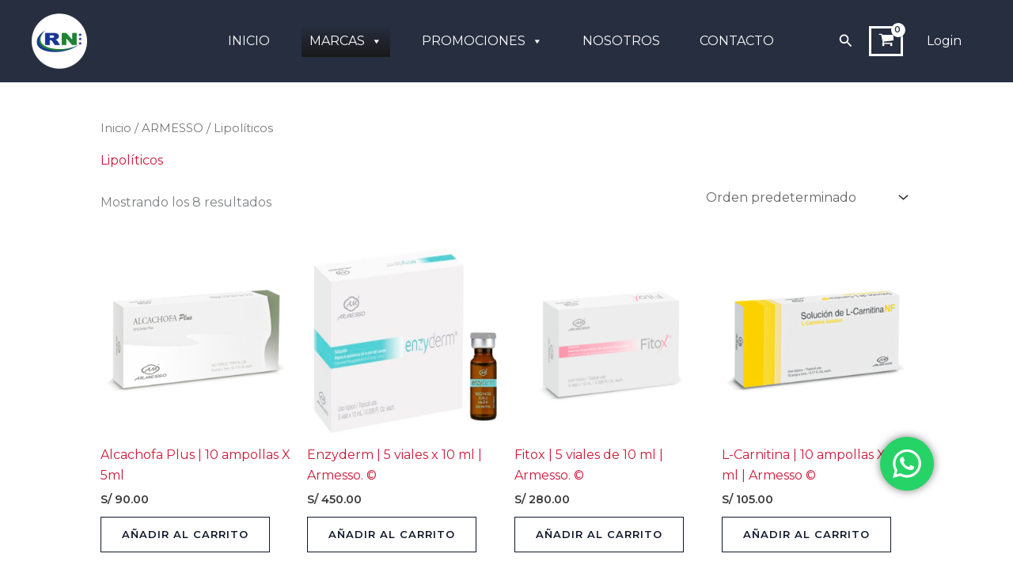

--- FILE ---
content_type: text/html; charset=UTF-8
request_url: https://representacionesnycole.com/categoria-producto/armesso/lipoliticos/
body_size: 28422
content:
<!DOCTYPE html>
<html lang="es">
<head>
<meta charset="UTF-8">
<meta name="viewport" content="width=device-width, initial-scale=1">
	<link rel="profile" href="https://gmpg.org/xfn/11"> 
				<style>
				.outofstock-message {margin-top: 20px;margin-bottom: 20px;background-color: #d13737;padding: 20px;color: #ffffff;clear:both;border-radius:5px; }
				.stock.out-of-stock{display:none;}
				.outofstock-message a { font-style: italic; }
				.woocommerce div.product .stock { color: #ffffff !important; background-color: #77a464;padding:10px 20px;font-weight: 700; border-radius: 5px; }
				.instock_hidden {display: none;}
			</style>
			<meta name='robots' content='index, follow, max-image-preview:large, max-snippet:-1, max-video-preview:-1' />
<script>window._wca = window._wca || [];</script>

	<!-- This site is optimized with the Yoast SEO plugin v26.7 - https://yoast.com/wordpress/plugins/seo/ -->
	<title>Lipolíticos archivos | Representaciones Nycole</title>
	<meta name="description" content="Lipolíticos" />
	<link rel="canonical" href="https://representacionesnycole.com/categoria-producto/armesso/lipoliticos/" />
	<meta property="og:locale" content="es_ES" />
	<meta property="og:type" content="article" />
	<meta property="og:title" content="Lipolíticos archivos | Representaciones Nycole" />
	<meta property="og:description" content="Lipolíticos" />
	<meta property="og:url" content="https://representacionesnycole.com/categoria-producto/armesso/lipoliticos/" />
	<meta property="og:site_name" content="Representaciones Nycole" />
	<meta property="og:image" content="https://representacionesnycole.com/wp-content/uploads/2024/02/cropped-Imagen-de-WhatsApp-2023-11-28-a-las-12.31.26_0a6cc7fa.jpg" />
	<meta property="og:image:width" content="512" />
	<meta property="og:image:height" content="512" />
	<meta property="og:image:type" content="image/jpeg" />
	<meta name="twitter:card" content="summary_large_image" />
	<script type="application/ld+json" class="yoast-schema-graph">{"@context":"https://schema.org","@graph":[{"@type":"CollectionPage","@id":"https://representacionesnycole.com/categoria-producto/armesso/lipoliticos/","url":"https://representacionesnycole.com/categoria-producto/armesso/lipoliticos/","name":"Lipolíticos archivos | Representaciones Nycole","isPartOf":{"@id":"https://representacionesnycole.com/#website"},"primaryImageOfPage":{"@id":"https://representacionesnycole.com/categoria-producto/armesso/lipoliticos/#primaryimage"},"image":{"@id":"https://representacionesnycole.com/categoria-producto/armesso/lipoliticos/#primaryimage"},"thumbnailUrl":"https://representacionesnycole.com/wp-content/uploads/2024/08/ARMESSO-ALCHOFA-1.png","description":"Lipolíticos","breadcrumb":{"@id":"https://representacionesnycole.com/categoria-producto/armesso/lipoliticos/#breadcrumb"},"inLanguage":"es"},{"@type":"ImageObject","inLanguage":"es","@id":"https://representacionesnycole.com/categoria-producto/armesso/lipoliticos/#primaryimage","url":"https://representacionesnycole.com/wp-content/uploads/2024/08/ARMESSO-ALCHOFA-1.png","contentUrl":"https://representacionesnycole.com/wp-content/uploads/2024/08/ARMESSO-ALCHOFA-1.png","width":1000,"height":1000},{"@type":"BreadcrumbList","@id":"https://representacionesnycole.com/categoria-producto/armesso/lipoliticos/#breadcrumb","itemListElement":[{"@type":"ListItem","position":1,"name":"Portada","item":"https://representacionesnycole.com/"},{"@type":"ListItem","position":2,"name":"ARMESSO","item":"https://representacionesnycole.com/categoria-producto/armesso/"},{"@type":"ListItem","position":3,"name":"Lipolíticos"}]},{"@type":"WebSite","@id":"https://representacionesnycole.com/#website","url":"https://representacionesnycole.com/","name":"Representaciones Nycole","description":"Cosmética y salud","publisher":{"@id":"https://representacionesnycole.com/#organization"},"alternateName":"Representaciones Nycole","potentialAction":[{"@type":"SearchAction","target":{"@type":"EntryPoint","urlTemplate":"https://representacionesnycole.com/?s={search_term_string}"},"query-input":{"@type":"PropertyValueSpecification","valueRequired":true,"valueName":"search_term_string"}}],"inLanguage":"es"},{"@type":"Organization","@id":"https://representacionesnycole.com/#organization","name":"Representaciones Nycole","alternateName":"Representaciones Nycole","url":"https://representacionesnycole.com/","logo":{"@type":"ImageObject","inLanguage":"es","@id":"https://representacionesnycole.com/#/schema/logo/image/","url":"https://representacionesnycole.com/wp-content/uploads/2024/06/logorn1.jpg","contentUrl":"https://representacionesnycole.com/wp-content/uploads/2024/06/logorn1.jpg","width":1000,"height":1000,"caption":"Representaciones Nycole"},"image":{"@id":"https://representacionesnycole.com/#/schema/logo/image/"},"sameAs":["https://www.facebook.com/representacionesnycole/","https://www.instagram.com/representacionesnycole/","https://www.tiktok.com/@representacionesnycole","https://www.youtube.com/@REPRESENTACIONES-NYCOLE"]}]}</script>
	<!-- / Yoast SEO plugin. -->


<link rel='dns-prefetch' href='//www.googletagmanager.com' />
<link rel='dns-prefetch' href='//stats.wp.com' />
<link rel='dns-prefetch' href='//fonts.googleapis.com' />
<link rel="alternate" type="application/rss+xml" title="Representaciones Nycole &raquo; Feed" href="https://representacionesnycole.com/feed/" />
<link rel="alternate" type="application/rss+xml" title="Representaciones Nycole &raquo; Feed de los comentarios" href="https://representacionesnycole.com/comments/feed/" />
<link rel="alternate" type="application/rss+xml" title="Representaciones Nycole &raquo; Lipolíticos Categoría Feed" href="https://representacionesnycole.com/categoria-producto/armesso/lipoliticos/feed/" />
<style id='wp-img-auto-sizes-contain-inline-css'>
img:is([sizes=auto i],[sizes^="auto," i]){contain-intrinsic-size:3000px 1500px}
/*# sourceURL=wp-img-auto-sizes-contain-inline-css */
</style>
<style id='jetpack-sharing-buttons-style-inline-css'>
.jetpack-sharing-buttons__services-list{display:flex;flex-direction:row;flex-wrap:wrap;gap:0;list-style-type:none;margin:5px;padding:0}.jetpack-sharing-buttons__services-list.has-small-icon-size{font-size:12px}.jetpack-sharing-buttons__services-list.has-normal-icon-size{font-size:16px}.jetpack-sharing-buttons__services-list.has-large-icon-size{font-size:24px}.jetpack-sharing-buttons__services-list.has-huge-icon-size{font-size:36px}@media print{.jetpack-sharing-buttons__services-list{display:none!important}}.editor-styles-wrapper .wp-block-jetpack-sharing-buttons{gap:0;padding-inline-start:0}ul.jetpack-sharing-buttons__services-list.has-background{padding:1.25em 2.375em}
/*# sourceURL=https://representacionesnycole.com/wp-content/plugins/jetpack/_inc/blocks/sharing-buttons/view.css */
</style>
<style id='global-styles-inline-css'>
:root{--wp--preset--aspect-ratio--square: 1;--wp--preset--aspect-ratio--4-3: 4/3;--wp--preset--aspect-ratio--3-4: 3/4;--wp--preset--aspect-ratio--3-2: 3/2;--wp--preset--aspect-ratio--2-3: 2/3;--wp--preset--aspect-ratio--16-9: 16/9;--wp--preset--aspect-ratio--9-16: 9/16;--wp--preset--color--black: #000000;--wp--preset--color--cyan-bluish-gray: #abb8c3;--wp--preset--color--white: #ffffff;--wp--preset--color--pale-pink: #f78da7;--wp--preset--color--vivid-red: #cf2e2e;--wp--preset--color--luminous-vivid-orange: #ff6900;--wp--preset--color--luminous-vivid-amber: #fcb900;--wp--preset--color--light-green-cyan: #7bdcb5;--wp--preset--color--vivid-green-cyan: #00d084;--wp--preset--color--pale-cyan-blue: #8ed1fc;--wp--preset--color--vivid-cyan-blue: #0693e3;--wp--preset--color--vivid-purple: #9b51e0;--wp--preset--color--ast-global-color-0: var(--ast-global-color-0);--wp--preset--color--ast-global-color-1: var(--ast-global-color-1);--wp--preset--color--ast-global-color-2: var(--ast-global-color-2);--wp--preset--color--ast-global-color-3: var(--ast-global-color-3);--wp--preset--color--ast-global-color-4: var(--ast-global-color-4);--wp--preset--color--ast-global-color-5: var(--ast-global-color-5);--wp--preset--color--ast-global-color-6: var(--ast-global-color-6);--wp--preset--color--ast-global-color-7: var(--ast-global-color-7);--wp--preset--color--ast-global-color-8: var(--ast-global-color-8);--wp--preset--gradient--vivid-cyan-blue-to-vivid-purple: linear-gradient(135deg,rgb(6,147,227) 0%,rgb(155,81,224) 100%);--wp--preset--gradient--light-green-cyan-to-vivid-green-cyan: linear-gradient(135deg,rgb(122,220,180) 0%,rgb(0,208,130) 100%);--wp--preset--gradient--luminous-vivid-amber-to-luminous-vivid-orange: linear-gradient(135deg,rgb(252,185,0) 0%,rgb(255,105,0) 100%);--wp--preset--gradient--luminous-vivid-orange-to-vivid-red: linear-gradient(135deg,rgb(255,105,0) 0%,rgb(207,46,46) 100%);--wp--preset--gradient--very-light-gray-to-cyan-bluish-gray: linear-gradient(135deg,rgb(238,238,238) 0%,rgb(169,184,195) 100%);--wp--preset--gradient--cool-to-warm-spectrum: linear-gradient(135deg,rgb(74,234,220) 0%,rgb(151,120,209) 20%,rgb(207,42,186) 40%,rgb(238,44,130) 60%,rgb(251,105,98) 80%,rgb(254,248,76) 100%);--wp--preset--gradient--blush-light-purple: linear-gradient(135deg,rgb(255,206,236) 0%,rgb(152,150,240) 100%);--wp--preset--gradient--blush-bordeaux: linear-gradient(135deg,rgb(254,205,165) 0%,rgb(254,45,45) 50%,rgb(107,0,62) 100%);--wp--preset--gradient--luminous-dusk: linear-gradient(135deg,rgb(255,203,112) 0%,rgb(199,81,192) 50%,rgb(65,88,208) 100%);--wp--preset--gradient--pale-ocean: linear-gradient(135deg,rgb(255,245,203) 0%,rgb(182,227,212) 50%,rgb(51,167,181) 100%);--wp--preset--gradient--electric-grass: linear-gradient(135deg,rgb(202,248,128) 0%,rgb(113,206,126) 100%);--wp--preset--gradient--midnight: linear-gradient(135deg,rgb(2,3,129) 0%,rgb(40,116,252) 100%);--wp--preset--font-size--small: 13px;--wp--preset--font-size--medium: 20px;--wp--preset--font-size--large: 36px;--wp--preset--font-size--x-large: 42px;--wp--preset--spacing--20: 0.44rem;--wp--preset--spacing--30: 0.67rem;--wp--preset--spacing--40: 1rem;--wp--preset--spacing--50: 1.5rem;--wp--preset--spacing--60: 2.25rem;--wp--preset--spacing--70: 3.38rem;--wp--preset--spacing--80: 5.06rem;--wp--preset--shadow--natural: 6px 6px 9px rgba(0, 0, 0, 0.2);--wp--preset--shadow--deep: 12px 12px 50px rgba(0, 0, 0, 0.4);--wp--preset--shadow--sharp: 6px 6px 0px rgba(0, 0, 0, 0.2);--wp--preset--shadow--outlined: 6px 6px 0px -3px rgb(255, 255, 255), 6px 6px rgb(0, 0, 0);--wp--preset--shadow--crisp: 6px 6px 0px rgb(0, 0, 0);}:root { --wp--style--global--content-size: var(--wp--custom--ast-content-width-size);--wp--style--global--wide-size: var(--wp--custom--ast-wide-width-size); }:where(body) { margin: 0; }.wp-site-blocks > .alignleft { float: left; margin-right: 2em; }.wp-site-blocks > .alignright { float: right; margin-left: 2em; }.wp-site-blocks > .aligncenter { justify-content: center; margin-left: auto; margin-right: auto; }:where(.wp-site-blocks) > * { margin-block-start: 24px; margin-block-end: 0; }:where(.wp-site-blocks) > :first-child { margin-block-start: 0; }:where(.wp-site-blocks) > :last-child { margin-block-end: 0; }:root { --wp--style--block-gap: 24px; }:root :where(.is-layout-flow) > :first-child{margin-block-start: 0;}:root :where(.is-layout-flow) > :last-child{margin-block-end: 0;}:root :where(.is-layout-flow) > *{margin-block-start: 24px;margin-block-end: 0;}:root :where(.is-layout-constrained) > :first-child{margin-block-start: 0;}:root :where(.is-layout-constrained) > :last-child{margin-block-end: 0;}:root :where(.is-layout-constrained) > *{margin-block-start: 24px;margin-block-end: 0;}:root :where(.is-layout-flex){gap: 24px;}:root :where(.is-layout-grid){gap: 24px;}.is-layout-flow > .alignleft{float: left;margin-inline-start: 0;margin-inline-end: 2em;}.is-layout-flow > .alignright{float: right;margin-inline-start: 2em;margin-inline-end: 0;}.is-layout-flow > .aligncenter{margin-left: auto !important;margin-right: auto !important;}.is-layout-constrained > .alignleft{float: left;margin-inline-start: 0;margin-inline-end: 2em;}.is-layout-constrained > .alignright{float: right;margin-inline-start: 2em;margin-inline-end: 0;}.is-layout-constrained > .aligncenter{margin-left: auto !important;margin-right: auto !important;}.is-layout-constrained > :where(:not(.alignleft):not(.alignright):not(.alignfull)){max-width: var(--wp--style--global--content-size);margin-left: auto !important;margin-right: auto !important;}.is-layout-constrained > .alignwide{max-width: var(--wp--style--global--wide-size);}body .is-layout-flex{display: flex;}.is-layout-flex{flex-wrap: wrap;align-items: center;}.is-layout-flex > :is(*, div){margin: 0;}body .is-layout-grid{display: grid;}.is-layout-grid > :is(*, div){margin: 0;}body{padding-top: 0px;padding-right: 0px;padding-bottom: 0px;padding-left: 0px;}a:where(:not(.wp-element-button)){text-decoration: none;}:root :where(.wp-element-button, .wp-block-button__link){background-color: #32373c;border-width: 0;color: #fff;font-family: inherit;font-size: inherit;font-style: inherit;font-weight: inherit;letter-spacing: inherit;line-height: inherit;padding-top: calc(0.667em + 2px);padding-right: calc(1.333em + 2px);padding-bottom: calc(0.667em + 2px);padding-left: calc(1.333em + 2px);text-decoration: none;text-transform: inherit;}.has-black-color{color: var(--wp--preset--color--black) !important;}.has-cyan-bluish-gray-color{color: var(--wp--preset--color--cyan-bluish-gray) !important;}.has-white-color{color: var(--wp--preset--color--white) !important;}.has-pale-pink-color{color: var(--wp--preset--color--pale-pink) !important;}.has-vivid-red-color{color: var(--wp--preset--color--vivid-red) !important;}.has-luminous-vivid-orange-color{color: var(--wp--preset--color--luminous-vivid-orange) !important;}.has-luminous-vivid-amber-color{color: var(--wp--preset--color--luminous-vivid-amber) !important;}.has-light-green-cyan-color{color: var(--wp--preset--color--light-green-cyan) !important;}.has-vivid-green-cyan-color{color: var(--wp--preset--color--vivid-green-cyan) !important;}.has-pale-cyan-blue-color{color: var(--wp--preset--color--pale-cyan-blue) !important;}.has-vivid-cyan-blue-color{color: var(--wp--preset--color--vivid-cyan-blue) !important;}.has-vivid-purple-color{color: var(--wp--preset--color--vivid-purple) !important;}.has-ast-global-color-0-color{color: var(--wp--preset--color--ast-global-color-0) !important;}.has-ast-global-color-1-color{color: var(--wp--preset--color--ast-global-color-1) !important;}.has-ast-global-color-2-color{color: var(--wp--preset--color--ast-global-color-2) !important;}.has-ast-global-color-3-color{color: var(--wp--preset--color--ast-global-color-3) !important;}.has-ast-global-color-4-color{color: var(--wp--preset--color--ast-global-color-4) !important;}.has-ast-global-color-5-color{color: var(--wp--preset--color--ast-global-color-5) !important;}.has-ast-global-color-6-color{color: var(--wp--preset--color--ast-global-color-6) !important;}.has-ast-global-color-7-color{color: var(--wp--preset--color--ast-global-color-7) !important;}.has-ast-global-color-8-color{color: var(--wp--preset--color--ast-global-color-8) !important;}.has-black-background-color{background-color: var(--wp--preset--color--black) !important;}.has-cyan-bluish-gray-background-color{background-color: var(--wp--preset--color--cyan-bluish-gray) !important;}.has-white-background-color{background-color: var(--wp--preset--color--white) !important;}.has-pale-pink-background-color{background-color: var(--wp--preset--color--pale-pink) !important;}.has-vivid-red-background-color{background-color: var(--wp--preset--color--vivid-red) !important;}.has-luminous-vivid-orange-background-color{background-color: var(--wp--preset--color--luminous-vivid-orange) !important;}.has-luminous-vivid-amber-background-color{background-color: var(--wp--preset--color--luminous-vivid-amber) !important;}.has-light-green-cyan-background-color{background-color: var(--wp--preset--color--light-green-cyan) !important;}.has-vivid-green-cyan-background-color{background-color: var(--wp--preset--color--vivid-green-cyan) !important;}.has-pale-cyan-blue-background-color{background-color: var(--wp--preset--color--pale-cyan-blue) !important;}.has-vivid-cyan-blue-background-color{background-color: var(--wp--preset--color--vivid-cyan-blue) !important;}.has-vivid-purple-background-color{background-color: var(--wp--preset--color--vivid-purple) !important;}.has-ast-global-color-0-background-color{background-color: var(--wp--preset--color--ast-global-color-0) !important;}.has-ast-global-color-1-background-color{background-color: var(--wp--preset--color--ast-global-color-1) !important;}.has-ast-global-color-2-background-color{background-color: var(--wp--preset--color--ast-global-color-2) !important;}.has-ast-global-color-3-background-color{background-color: var(--wp--preset--color--ast-global-color-3) !important;}.has-ast-global-color-4-background-color{background-color: var(--wp--preset--color--ast-global-color-4) !important;}.has-ast-global-color-5-background-color{background-color: var(--wp--preset--color--ast-global-color-5) !important;}.has-ast-global-color-6-background-color{background-color: var(--wp--preset--color--ast-global-color-6) !important;}.has-ast-global-color-7-background-color{background-color: var(--wp--preset--color--ast-global-color-7) !important;}.has-ast-global-color-8-background-color{background-color: var(--wp--preset--color--ast-global-color-8) !important;}.has-black-border-color{border-color: var(--wp--preset--color--black) !important;}.has-cyan-bluish-gray-border-color{border-color: var(--wp--preset--color--cyan-bluish-gray) !important;}.has-white-border-color{border-color: var(--wp--preset--color--white) !important;}.has-pale-pink-border-color{border-color: var(--wp--preset--color--pale-pink) !important;}.has-vivid-red-border-color{border-color: var(--wp--preset--color--vivid-red) !important;}.has-luminous-vivid-orange-border-color{border-color: var(--wp--preset--color--luminous-vivid-orange) !important;}.has-luminous-vivid-amber-border-color{border-color: var(--wp--preset--color--luminous-vivid-amber) !important;}.has-light-green-cyan-border-color{border-color: var(--wp--preset--color--light-green-cyan) !important;}.has-vivid-green-cyan-border-color{border-color: var(--wp--preset--color--vivid-green-cyan) !important;}.has-pale-cyan-blue-border-color{border-color: var(--wp--preset--color--pale-cyan-blue) !important;}.has-vivid-cyan-blue-border-color{border-color: var(--wp--preset--color--vivid-cyan-blue) !important;}.has-vivid-purple-border-color{border-color: var(--wp--preset--color--vivid-purple) !important;}.has-ast-global-color-0-border-color{border-color: var(--wp--preset--color--ast-global-color-0) !important;}.has-ast-global-color-1-border-color{border-color: var(--wp--preset--color--ast-global-color-1) !important;}.has-ast-global-color-2-border-color{border-color: var(--wp--preset--color--ast-global-color-2) !important;}.has-ast-global-color-3-border-color{border-color: var(--wp--preset--color--ast-global-color-3) !important;}.has-ast-global-color-4-border-color{border-color: var(--wp--preset--color--ast-global-color-4) !important;}.has-ast-global-color-5-border-color{border-color: var(--wp--preset--color--ast-global-color-5) !important;}.has-ast-global-color-6-border-color{border-color: var(--wp--preset--color--ast-global-color-6) !important;}.has-ast-global-color-7-border-color{border-color: var(--wp--preset--color--ast-global-color-7) !important;}.has-ast-global-color-8-border-color{border-color: var(--wp--preset--color--ast-global-color-8) !important;}.has-vivid-cyan-blue-to-vivid-purple-gradient-background{background: var(--wp--preset--gradient--vivid-cyan-blue-to-vivid-purple) !important;}.has-light-green-cyan-to-vivid-green-cyan-gradient-background{background: var(--wp--preset--gradient--light-green-cyan-to-vivid-green-cyan) !important;}.has-luminous-vivid-amber-to-luminous-vivid-orange-gradient-background{background: var(--wp--preset--gradient--luminous-vivid-amber-to-luminous-vivid-orange) !important;}.has-luminous-vivid-orange-to-vivid-red-gradient-background{background: var(--wp--preset--gradient--luminous-vivid-orange-to-vivid-red) !important;}.has-very-light-gray-to-cyan-bluish-gray-gradient-background{background: var(--wp--preset--gradient--very-light-gray-to-cyan-bluish-gray) !important;}.has-cool-to-warm-spectrum-gradient-background{background: var(--wp--preset--gradient--cool-to-warm-spectrum) !important;}.has-blush-light-purple-gradient-background{background: var(--wp--preset--gradient--blush-light-purple) !important;}.has-blush-bordeaux-gradient-background{background: var(--wp--preset--gradient--blush-bordeaux) !important;}.has-luminous-dusk-gradient-background{background: var(--wp--preset--gradient--luminous-dusk) !important;}.has-pale-ocean-gradient-background{background: var(--wp--preset--gradient--pale-ocean) !important;}.has-electric-grass-gradient-background{background: var(--wp--preset--gradient--electric-grass) !important;}.has-midnight-gradient-background{background: var(--wp--preset--gradient--midnight) !important;}.has-small-font-size{font-size: var(--wp--preset--font-size--small) !important;}.has-medium-font-size{font-size: var(--wp--preset--font-size--medium) !important;}.has-large-font-size{font-size: var(--wp--preset--font-size--large) !important;}.has-x-large-font-size{font-size: var(--wp--preset--font-size--x-large) !important;}
:root :where(.wp-block-pullquote){font-size: 1.5em;line-height: 1.6;}
/*# sourceURL=global-styles-inline-css */
</style>
<style id='woocommerce-inline-inline-css'>
.woocommerce form .form-row .required { visibility: visible; }
/*# sourceURL=woocommerce-inline-inline-css */
</style>
<link rel='stylesheet' id='wpo_min-header-0-css' href='https://representacionesnycole.com/wp-content/cache/wpo-minify/1768323331/assets/wpo-minify-header-2d837ea5.min.css' media='all' />
<link rel='stylesheet' id='wpo_min-header-1-css' href='https://representacionesnycole.com/wp-content/cache/wpo-minify/1768323331/assets/wpo-minify-header-ef0d141f.min.css' media='only screen and (max-width: 921px)' />
<link rel='stylesheet' id='wpo_min-header-2-css' href='https://representacionesnycole.com/wp-content/cache/wpo-minify/1768323331/assets/wpo-minify-header-062f3d41.min.css' media='all' />
<script type="text/template" id="tmpl-variation-template">
	<div class="woocommerce-variation-description">{{{ data.variation.variation_description }}}</div>
	<div class="woocommerce-variation-price">{{{ data.variation.price_html }}}</div>
	<div class="woocommerce-variation-availability">{{{ data.variation.availability_html }}}</div>
</script>
<script type="text/template" id="tmpl-unavailable-variation-template">
	<p role="alert">Lo siento, este producto no está disponible. Por favor, elige otra combinación.</p>
</script>
<script id="woocommerce-google-analytics-integration-gtag-js-after">
/* Google Analytics for WooCommerce (gtag.js) */
					window.dataLayer = window.dataLayer || [];
					function gtag(){dataLayer.push(arguments);}
					// Set up default consent state.
					for ( const mode of [{"analytics_storage":"denied","ad_storage":"denied","ad_user_data":"denied","ad_personalization":"denied","region":["AT","BE","BG","HR","CY","CZ","DK","EE","FI","FR","DE","GR","HU","IS","IE","IT","LV","LI","LT","LU","MT","NL","NO","PL","PT","RO","SK","SI","ES","SE","GB","CH"]}] || [] ) {
						gtag( "consent", "default", { "wait_for_update": 500, ...mode } );
					}
					gtag("js", new Date());
					gtag("set", "developer_id.dOGY3NW", true);
					gtag("config", "G-XLWYJP43TC", {"track_404":true,"allow_google_signals":true,"logged_in":false,"linker":{"domains":[],"allow_incoming":false},"custom_map":{"dimension1":"logged_in"}});
//# sourceURL=woocommerce-google-analytics-integration-gtag-js-after
</script>
<script id="WCPAY_ASSETS-js-extra">
var wcpayAssets = {"url":"https://representacionesnycole.com/wp-content/plugins/woocommerce-payments/dist/"};
//# sourceURL=WCPAY_ASSETS-js-extra
</script>
<script src="https://representacionesnycole.com/wp-content/cache/wpo-minify/1768323331/assets/wpo-minify-header-c95b275e.min.js" id="wpo_min-header-0-js"></script>
<script id="wpo_min-header-1-js-extra">
var wc_add_to_cart_params = {"ajax_url":"/wp-admin/admin-ajax.php","wc_ajax_url":"/?wc-ajax=%%endpoint%%","i18n_view_cart":"Ver carrito","cart_url":"https://representacionesnycole.com/cart/","is_cart":"","cart_redirect_after_add":"no"};
var xoo_aff_localize = {"adminurl":"https://representacionesnycole.com/wp-admin/admin-ajax.php","password_strength":{"min_password_strength":3,"i18n_password_error":"Por favor, introduce una contrase\u00f1a m\u00e1s fuerte.","i18n_password_hint":"Sugerencia: La contrase\u00f1a debe ser de al menos doce caracteres. Para hacerla m\u00e1s fuerte usa may\u00fasculas y min\u00fasculas, n\u00fameros y s\u00edmbolos como ! &quot; ? $ % ^ y )."}};
//# sourceURL=wpo_min-header-1-js-extra
</script>
<script src="https://representacionesnycole.com/wp-content/cache/wpo-minify/1768323331/assets/wpo-minify-header-85b92473.min.js" id="wpo_min-header-1-js" defer data-wp-strategy="defer"></script>
<script id="wpo_min-header-3-js-extra">
var woocommerce_params = {"ajax_url":"/wp-admin/admin-ajax.php","wc_ajax_url":"/?wc-ajax=%%endpoint%%","i18n_password_show":"Mostrar contrase\u00f1a","i18n_password_hide":"Ocultar contrase\u00f1a"};
//# sourceURL=wpo_min-header-3-js-extra
</script>
<script src="https://representacionesnycole.com/wp-content/cache/wpo-minify/1768323331/assets/wpo-minify-header-9b421b44.min.js" id="wpo_min-header-3-js" defer data-wp-strategy="defer"></script>
<script id="wpo_min-header-4-js-extra">
var _wpUtilSettings = {"ajax":{"url":"/wp-admin/admin-ajax.php"}};
//# sourceURL=wpo_min-header-4-js-extra
</script>
<script src="https://representacionesnycole.com/wp-content/cache/wpo-minify/1768323331/assets/wpo-minify-header-2f321205.min.js" id="wpo_min-header-4-js"></script>
<script id="wpo_min-header-5-js-extra">
var _wpUtilSettings = {"ajax":{"url":"/wp-admin/admin-ajax.php"}};
var wc_add_to_cart_variation_params = {"wc_ajax_url":"/?wc-ajax=%%endpoint%%","i18n_no_matching_variations_text":"Lo siento, no hay productos que igualen tu selecci\u00f3n. Por favor, escoge una combinaci\u00f3n diferente.","i18n_make_a_selection_text":"Elige las opciones del producto antes de a\u00f1adir este producto a tu carrito.","i18n_unavailable_text":"Lo siento, este producto no est\u00e1 disponible. Por favor, elige otra combinaci\u00f3n.","i18n_reset_alert_text":"Se ha restablecido tu selecci\u00f3n. Por favor, elige alguna opci\u00f3n del producto antes de poder a\u00f1adir este producto a tu carrito."};
//# sourceURL=wpo_min-header-5-js-extra
</script>
<script src="https://representacionesnycole.com/wp-content/cache/wpo-minify/1768323331/assets/wpo-minify-header-308c1759.min.js" id="wpo_min-header-5-js" defer data-wp-strategy="defer"></script>
<script src="https://stats.wp.com/s-202604.js" id="woocommerce-analytics-js" defer data-wp-strategy="defer"></script>
<link rel="https://api.w.org/" href="https://representacionesnycole.com/wp-json/" /><link rel="alternate" title="JSON" type="application/json" href="https://representacionesnycole.com/wp-json/wp/v2/product_cat/60" /><link rel="EditURI" type="application/rsd+xml" title="RSD" href="https://representacionesnycole.com/xmlrpc.php?rsd" />
<meta name="generator" content="WordPress 6.9" />
<meta name="generator" content="WooCommerce 10.4.3" />
	<style>img#wpstats{display:none}</style>
		<!-- Google site verification - Google for WooCommerce -->
<meta name="google-site-verification" content="V6NjBsYVMzV6PJLVLLUv3ZG7pi4jfftojTSrKgdsg5U" />
	<noscript><style>.woocommerce-product-gallery{ opacity: 1 !important; }</style></noscript>
	<meta name="generator" content="Elementor 3.34.1; features: e_font_icon_svg, additional_custom_breakpoints; settings: css_print_method-external, google_font-enabled, font_display-swap">
<style>.recentcomments a{display:inline !important;padding:0 !important;margin:0 !important;}</style>			<style>
				.e-con.e-parent:nth-of-type(n+4):not(.e-lazyloaded):not(.e-no-lazyload),
				.e-con.e-parent:nth-of-type(n+4):not(.e-lazyloaded):not(.e-no-lazyload) * {
					background-image: none !important;
				}
				@media screen and (max-height: 1024px) {
					.e-con.e-parent:nth-of-type(n+3):not(.e-lazyloaded):not(.e-no-lazyload),
					.e-con.e-parent:nth-of-type(n+3):not(.e-lazyloaded):not(.e-no-lazyload) * {
						background-image: none !important;
					}
				}
				@media screen and (max-height: 640px) {
					.e-con.e-parent:nth-of-type(n+2):not(.e-lazyloaded):not(.e-no-lazyload),
					.e-con.e-parent:nth-of-type(n+2):not(.e-lazyloaded):not(.e-no-lazyload) * {
						background-image: none !important;
					}
				}
			</style>
			<link rel="icon" href="https://representacionesnycole.com/wp-content/uploads/2024/02/cropped-Imagen-de-WhatsApp-2023-11-28-a-las-12.31.26_0a6cc7fa-32x32.jpg" sizes="32x32" />
<link rel="icon" href="https://representacionesnycole.com/wp-content/uploads/2024/02/cropped-Imagen-de-WhatsApp-2023-11-28-a-las-12.31.26_0a6cc7fa-192x192.jpg" sizes="192x192" />
<link rel="apple-touch-icon" href="https://representacionesnycole.com/wp-content/uploads/2024/02/cropped-Imagen-de-WhatsApp-2023-11-28-a-las-12.31.26_0a6cc7fa-180x180.jpg" />
<meta name="msapplication-TileImage" content="https://representacionesnycole.com/wp-content/uploads/2024/02/cropped-Imagen-de-WhatsApp-2023-11-28-a-las-12.31.26_0a6cc7fa-270x270.jpg" />
		<style id="wp-custom-css">
			.main-navigation ul ul {
background: #000000;

}
.main-navigation ul ul li {
background: #000;
}
.ast-main-header-wrap
{
position: fixed;
width: 100%;
opacity: 0.9;
background-color: #A2BABC
}		</style>
		<style type="text/css">/** Mega Menu CSS: fs **/</style>
</head>

<body  class="archive tax-product_cat term-lipoliticos term-60 wp-custom-logo wp-embed-responsive wp-theme-astra theme-astra woocommerce woocommerce-page woocommerce-no-js eio-default mega-menu-secondary-menu mega-menu-primary ast-desktop ast-separate-container ast-two-container ast-no-sidebar astra-4.12.0 columns-4 tablet-columns-3 mobile-columns-2 ast-woo-shop-archive ast-inherit-site-logo-transparent ast-hfb-header ast-full-width-primary-header elementor-default elementor-kit-2607" data-burst_id="60" data-burst_type="tax">

<a
	class="skip-link screen-reader-text"
	href="#content">
		Ir al contenido</a>

<div
class="hfeed site" id="page">
			<header
		class="site-header header-main-layout-1 ast-primary-menu-enabled ast-logo-title-inline ast-hide-custom-menu-mobile ast-builder-menu-toggle-icon ast-mobile-header-inline" id="masthead" itemtype="https://schema.org/WPHeader" itemscope="itemscope" itemid="#masthead"		>
			<div id="ast-desktop-header" data-toggle-type="dropdown">
		<div class="ast-main-header-wrap main-header-bar-wrap ">
		<div class="ast-primary-header-bar ast-primary-header main-header-bar site-header-focus-item" data-section="section-primary-header-builder">
						<div class="site-primary-header-wrap ast-builder-grid-row-container site-header-focus-item ast-container" data-section="section-primary-header-builder">
				<div class="ast-builder-grid-row ast-builder-grid-row-has-sides ast-grid-center-col-layout">
											<div class="site-header-primary-section-left site-header-section ast-flex site-header-section-left">
									<div class="ast-builder-layout-element ast-flex site-header-focus-item" data-section="title_tagline">
							<div
				class="site-branding ast-site-identity" itemtype="https://schema.org/Organization" itemscope="itemscope"				>
					<span class="site-logo-img"><a href="https://representacionesnycole.com/" class="custom-logo-link" rel="home"><img width="70" height="70" src="https://representacionesnycole.com/wp-content/uploads/2024/07/LOGO-CIRCULAR-BARRA-70x70.png" class="custom-logo" alt="Representaciones Nycole" decoding="async" srcset="https://representacionesnycole.com/wp-content/uploads/2024/07/LOGO-CIRCULAR-BARRA-70x70.png 70w, https://representacionesnycole.com/wp-content/uploads/2024/07/LOGO-CIRCULAR-BARRA-100x100.png 100w, https://representacionesnycole.com/wp-content/uploads/2024/07/LOGO-CIRCULAR-BARRA.png 147w" sizes="(max-width: 70px) 100vw, 70px" /></a></span>				</div>
			<!-- .site-branding -->
					</div>
												<div class="site-header-primary-section-left-center site-header-section ast-flex ast-grid-left-center-section">
																			</div>
															</div>
																		<div class="site-header-primary-section-center site-header-section ast-flex ast-grid-section-center">
										<div class="ast-builder-menu-1 ast-builder-menu ast-flex ast-builder-menu-1-focus-item ast-builder-layout-element site-header-focus-item" data-section="section-hb-menu-1">
			<div class="ast-main-header-bar-alignment"><div id="mega-menu-wrap-primary" class="mega-menu-wrap"><div class="mega-menu-toggle"><div class="mega-toggle-blocks-left"></div><div class="mega-toggle-blocks-center"></div><div class="mega-toggle-blocks-right"><div class='mega-toggle-block mega-menu-toggle-animated-block mega-toggle-block-0' id='mega-toggle-block-0'><button aria-label="Toggle Menu" class="mega-toggle-animated mega-toggle-animated-slider" type="button" aria-expanded="false">
                  <span class="mega-toggle-animated-box">
                    <span class="mega-toggle-animated-inner"></span>
                  </span>
                </button></div></div></div><ul id="mega-menu-primary" class="mega-menu max-mega-menu mega-menu-horizontal mega-no-js" data-event="hover_intent" data-effect="fade_up" data-effect-speed="200" data-effect-mobile="disabled" data-effect-speed-mobile="0" data-mobile-force-width="false" data-second-click="go" data-document-click="collapse" data-vertical-behaviour="standard" data-breakpoint="768" data-unbind="true" data-mobile-state="collapse_all" data-mobile-direction="vertical" data-hover-intent-timeout="300" data-hover-intent-interval="100"><li class="mega-menu-item mega-menu-item-type-post_type mega-menu-item-object-page mega-menu-item-home mega-align-bottom-left mega-menu-flyout mega-menu-item-5967" id="mega-menu-item-5967"><a class="mega-menu-link" href="https://representacionesnycole.com/" tabindex="0">INICIO</a></li><li class="mega-menu-item mega-menu-item-type-post_type mega-menu-item-object-page mega-current-menu-ancestor mega-current_page_ancestor mega-menu-item-has-children mega-menu-megamenu mega-align-bottom-left mega-menu-megamenu mega-menu-item-20" id="mega-menu-item-20"><a class="mega-menu-link" href="https://representacionesnycole.com/shop/" aria-expanded="false" tabindex="0">MARCAS<span class="mega-indicator" aria-hidden="true"></span></a>
<ul class="mega-sub-menu">
<li class="mega-menu-item mega-menu-item-type-taxonomy mega-menu-item-object-product_cat mega-current-product_cat-ancestor mega-current-menu-ancestor mega-current-menu-parent mega-current-product_cat-parent mega-menu-item-has-children mega-menu-column-standard mega-menu-columns-2-of-8 mega-menu-item-3206" style="--columns:8; --span:2" id="mega-menu-item-3206"><a class="mega-menu-link" href="https://representacionesnycole.com/categoria-producto/armesso/">ARMESSO<span class="mega-indicator" aria-hidden="true"></span></a>
	<ul class="mega-sub-menu">
<li class="mega-menu-item mega-menu-item-type-taxonomy mega-menu-item-object-product_cat mega-menu-item-3798" id="mega-menu-item-3798"><a class="mega-menu-link" href="https://representacionesnycole.com/categoria-producto/armesso/regeneracion-capilar/">Regeneración Capilar</a></li><li class="mega-menu-item mega-menu-item-type-taxonomy mega-menu-item-object-product_cat mega-menu-item-3799" id="mega-menu-item-3799"><a class="mega-menu-link" href="https://representacionesnycole.com/categoria-producto/armesso/reafirmantes/">Reafirmantes</a></li><li class="mega-menu-item mega-menu-item-type-taxonomy mega-menu-item-object-product_cat mega-current-menu-item mega-menu-item-3800" id="mega-menu-item-3800"><a class="mega-menu-link" href="https://representacionesnycole.com/categoria-producto/armesso/lipoliticos/" aria-current="page">Lipolíticos</a></li><li class="mega-menu-item mega-menu-item-type-taxonomy mega-menu-item-object-product_cat mega-menu-item-3801" id="mega-menu-item-3801"><a class="mega-menu-link" href="https://representacionesnycole.com/categoria-producto/armesso/rejuvenecimiento/">Rejuvenecimiento</a></li><li class="mega-menu-item mega-menu-item-type-taxonomy mega-menu-item-object-product_cat mega-menu-item-3802" id="mega-menu-item-3802"><a class="mega-menu-link" href="https://representacionesnycole.com/categoria-producto/armesso/rejuvenecimiento-y-tonificacion/">Rejuvenecimiento y Tonificación</a></li>	</ul>
</li><li class="mega-menu-item mega-menu-item-type-taxonomy mega-menu-item-object-product_cat mega-menu-item-has-children mega-menu-column-standard mega-menu-columns-2-of-8 mega-menu-item-2773" style="--columns:8; --span:2" id="mega-menu-item-2773"><a class="mega-menu-link" href="https://representacionesnycole.com/categoria-producto/dermclar/">DERMCLAR<span class="mega-indicator" aria-hidden="true"></span></a>
	<ul class="mega-sub-menu">
<li class="mega-menu-item mega-menu-item-type-taxonomy mega-menu-item-object-product_cat mega-menu-item-3792" id="mega-menu-item-3792"><a class="mega-menu-link" href="https://representacionesnycole.com/categoria-producto/dermclar/linea_cocktails/">Linea Cocktails</a></li><li class="mega-menu-item mega-menu-item-type-taxonomy mega-menu-item-object-product_cat mega-menu-item-3791" id="mega-menu-item-3791"><a class="mega-menu-link" href="https://representacionesnycole.com/categoria-producto/dermclar/professional_solutions_line/">Professional Solutions Line</a></li><li class="mega-menu-item mega-menu-item-type-taxonomy mega-menu-item-object-product_cat mega-menu-item-3793" id="mega-menu-item-3793"><a class="mega-menu-link" href="https://representacionesnycole.com/categoria-producto/dermclar/dermclar_whitening_line/">Whitening Line</a></li><li class="mega-menu-item mega-menu-item-type-taxonomy mega-menu-item-object-product_cat mega-menu-item-3794" id="mega-menu-item-3794"><a class="mega-menu-link" href="https://representacionesnycole.com/categoria-producto/dermclar/linea_feblologica/">Línea Feblológica.</a></li><li class="mega-menu-item mega-menu-item-type-taxonomy mega-menu-item-object-product_cat mega-menu-item-3795" id="mega-menu-item-3795"><a class="mega-menu-link" href="https://representacionesnycole.com/categoria-producto/dermclar/plendor_line/">+ Plendor Line</a></li><li class="mega-menu-item mega-menu-item-type-taxonomy mega-menu-item-object-product_cat mega-menu-item-3796" id="mega-menu-item-3796"><a class="mega-menu-link" href="https://representacionesnycole.com/categoria-producto/dermclar/new_elite_line/">New Elite Line</a></li>	</ul>
</li><li class="mega-menu-item mega-menu-item-type-taxonomy mega-menu-item-object-product_cat mega-menu-item-has-children mega-menu-column-standard mega-menu-columns-1-of-8 mega-menu-item-2804" style="--columns:8; --span:1" id="mega-menu-item-2804"><a class="mega-menu-link" href="https://representacionesnycole.com/categoria-producto/mccosmetics/">MCCOSMETIC<span class="mega-indicator" aria-hidden="true"></span></a>
	<ul class="mega-sub-menu">
<li class="mega-menu-item mega-menu-item-type-taxonomy mega-menu-item-object-product_cat mega-menu-item-3834" id="mega-menu-item-3834"><a class="mega-menu-link" href="https://representacionesnycole.com/categoria-producto/mccosmetics/profesionales-viales/">Profesional Viales</a></li><li class="mega-menu-item mega-menu-item-type-taxonomy mega-menu-item-object-product_cat mega-menu-item-3835" id="mega-menu-item-3835"><a class="mega-menu-link" href="https://representacionesnycole.com/categoria-producto/mccosmetics/peofesional-ampollas/">Profesional Ampollas</a></li>	</ul>
</li><li class="mega-menu-item mega-menu-item-type-taxonomy mega-menu-item-object-product_cat mega-menu-column-standard mega-menu-columns-1-of-8 mega-menu-item-2807" style="--columns:8; --span:1" id="mega-menu-item-2807"><a class="mega-menu-link" href="https://representacionesnycole.com/categoria-producto/peptona/">PEPTONA</a></li><li class="mega-menu-item mega-menu-item-type-taxonomy mega-menu-item-object-product_cat mega-menu-column-standard mega-menu-columns-1-of-8 mega-menu-item-3567" style="--columns:8; --span:1" id="mega-menu-item-3567"><a class="mega-menu-link" href="https://representacionesnycole.com/categoria-producto/quemadores-de-grasa/">QUEMADORES DE GRASA</a></li><li class="mega-menu-item mega-menu-item-type-taxonomy mega-menu-item-object-product_cat mega-menu-column-standard mega-menu-columns-1-of-8 mega-menu-item-2806" style="--columns:8; --span:1" id="mega-menu-item-2806"><a class="mega-menu-link" href="https://representacionesnycole.com/categoria-producto/volifil/">TOXINAS</a></li><li class="mega-menu-item mega-menu-item-type-taxonomy mega-menu-item-object-product_cat mega-menu-column-standard mega-menu-columns-1-of-8 mega-menu-clear mega-menu-item-4439" style="--columns:8; --span:1" id="mega-menu-item-4439"><a class="mega-menu-link" href="https://representacionesnycole.com/categoria-producto/nevada/">NEVADA</a></li><li class="mega-menu-item mega-menu-item-type-taxonomy mega-menu-item-object-product_cat mega-menu-column-standard mega-menu-columns-1-of-8 mega-menu-item-4440" style="--columns:8; --span:1" id="mega-menu-item-4440"><a class="mega-menu-link" href="https://representacionesnycole.com/categoria-producto/dr-rashel/">DR RASHEL</a></li><li class="mega-menu-item mega-menu-item-type-taxonomy mega-menu-item-object-product_cat mega-menu-column-standard mega-menu-columns-1-of-8 mega-menu-item-4441" style="--columns:8; --span:1" id="mega-menu-item-4441"><a class="mega-menu-link" href="https://representacionesnycole.com/categoria-producto/dr-pen/">DR PEN.</a></li><li class="mega-menu-item mega-menu-item-type-taxonomy mega-menu-item-object-product_cat mega-menu-column-standard mega-menu-columns-1-of-8 mega-menu-item-4442" style="--columns:8; --span:1" id="mega-menu-item-4442"><a class="mega-menu-link" href="https://representacionesnycole.com/categoria-producto/fruit-of-the-wokaly/">FRUIT OF THE WOKALY</a></li><li class="mega-menu-item mega-menu-item-type-taxonomy mega-menu-item-object-product_cat mega-menu-column-standard mega-menu-columns-1-of-8 mega-menu-item-4994" style="--columns:8; --span:1" id="mega-menu-item-4994"><a class="mega-menu-link" href="https://representacionesnycole.com/categoria-producto/maderoterapia/">MASAJES.</a></li><li class="mega-menu-item mega-menu-item-type-taxonomy mega-menu-item-object-product_cat mega-menu-column-standard mega-menu-columns-1-of-8 mega-menu-item-5033" style="--columns:8; --span:1" id="mega-menu-item-5033"><a class="mega-menu-link" href="https://representacionesnycole.com/categoria-producto/belleza-y-accesorios/">BELLEZA Y ACCESORIOS</a></li><li class="mega-menu-item mega-menu-item-type-taxonomy mega-menu-item-object-product_cat mega-menu-column-standard mega-menu-columns-1-of-8 mega-menu-item-5042" style="--columns:8; --span:1" id="mega-menu-item-5042"><a class="mega-menu-link" href="https://representacionesnycole.com/categoria-producto/p-w/">P &amp; W</a></li><li class="mega-menu-item mega-menu-item-type-taxonomy mega-menu-item-object-product_cat mega-menu-column-standard mega-menu-columns-1-of-8 mega-menu-item-5043" style="--columns:8; --span:1" id="mega-menu-item-5043"><a class="mega-menu-link" href="https://representacionesnycole.com/categoria-producto/dermachem/">DERMACHEM</a></li><li class="mega-menu-item mega-menu-item-type-taxonomy mega-menu-item-object-product_cat mega-menu-column-standard mega-menu-columns-1-of-8 mega-menu-clear mega-menu-item-5073" style="--columns:8; --span:1" id="mega-menu-item-5073"><a class="mega-menu-link" href="https://representacionesnycole.com/categoria-producto/denova/">DENOVA</a></li><li class="mega-menu-item mega-menu-item-type-taxonomy mega-menu-item-object-product_cat mega-menu-column-standard mega-menu-columns-1-of-8 mega-menu-item-5138" style="--columns:8; --span:1" id="mega-menu-item-5138"><a class="mega-menu-link" href="https://representacionesnycole.com/categoria-producto/family-doctor/">FAMILY-DOCTOR</a></li><li class="mega-menu-item mega-menu-item-type-taxonomy mega-menu-item-object-product_cat mega-menu-column-standard mega-menu-columns-1-of-8 mega-menu-item-5139" style="--columns:8; --span:1" id="mega-menu-item-5139"><a class="mega-menu-link" href="https://representacionesnycole.com/categoria-producto/lipo-cream/">LIPO CREAM</a></li><li class="mega-menu-item mega-menu-item-type-taxonomy mega-menu-item-object-product_cat mega-menu-column-standard mega-menu-columns-1-of-8 mega-menu-item-5140" style="--columns:8; --span:1" id="mega-menu-item-5140"><a class="mega-menu-link" href="https://representacionesnycole.com/categoria-producto/portugal/">PORTUGAL</a></li><li class="mega-menu-item mega-menu-item-type-taxonomy mega-menu-item-object-product_cat mega-menu-column-standard mega-menu-columns-1-of-8 mega-menu-item-5141" style="--columns:8; --span:1" id="mega-menu-item-5141"><a class="mega-menu-link" href="https://representacionesnycole.com/categoria-producto/revlon/">REVLON</a></li><li class="mega-menu-item mega-menu-item-type-taxonomy mega-menu-item-object-product_cat mega-menu-column-standard mega-menu-columns-1-of-8 mega-menu-item-5142" style="--columns:8; --span:1" id="mega-menu-item-5142"><a class="mega-menu-link" href="https://representacionesnycole.com/categoria-producto/alessi/">ALESSI</a></li><li class="mega-menu-item mega-menu-item-type-taxonomy mega-menu-item-object-product_cat mega-menu-column-standard mega-menu-columns-1-of-8 mega-menu-item-5143" style="--columns:8; --span:1" id="mega-menu-item-5143"><a class="mega-menu-link" href="https://representacionesnycole.com/categoria-producto/lanosterin-profesional/">LANOSTERIN PROFESIONAL</a></li><li class="mega-menu-item mega-menu-item-type-taxonomy mega-menu-item-object-product_cat mega-menu-column-standard mega-menu-columns-1-of-8 mega-menu-item-5144" style="--columns:8; --span:1" id="mega-menu-item-5144"><a class="mega-menu-link" href="https://representacionesnycole.com/categoria-producto/hamamelis/">HAMAMELIS</a></li><li class="mega-menu-item mega-menu-item-type-taxonomy mega-menu-item-object-product_cat mega-menu-column-standard mega-menu-columns-1-of-8 mega-menu-clear mega-menu-item-5569" style="--columns:8; --span:1" id="mega-menu-item-5569"><a class="mega-menu-link" href="https://representacionesnycole.com/categoria-producto/professional-samantha/">PROFESSIONAL SAMANTHA</a></li><li class="mega-menu-item mega-menu-item-type-taxonomy mega-menu-item-object-product_cat mega-menu-column-standard mega-menu-columns-1-of-8 mega-menu-item-5676" style="--columns:8; --span:1" id="mega-menu-item-5676"><a class="mega-menu-link" href="https://representacionesnycole.com/categoria-producto/beauty-touch-america/">BEAUTY TOUCH AMERICA</a></li><li class="mega-menu-item mega-menu-item-type-taxonomy mega-menu-item-object-product_cat mega-menu-column-standard mega-menu-columns-1-of-8 mega-menu-item-5819" style="--columns:8; --span:1" id="mega-menu-item-5819"><a class="mega-menu-link" href="https://representacionesnycole.com/categoria-producto/new-eternity/">New Eternity</a></li><li class="mega-menu-item mega-menu-item-type-taxonomy mega-menu-item-object-product_cat mega-menu-column-standard mega-menu-columns-1-of-8 mega-menu-item-5825" style="--columns:8; --span:1" id="mega-menu-item-5825"><a class="mega-menu-link" href="https://representacionesnycole.com/categoria-producto/pascoe/">PASCOE</a></li></ul>
</li><li class="mega-menu-item mega-menu-item-type-post_type mega-menu-item-object-page mega-menu-item-has-children mega-menu-megamenu mega-align-bottom-left mega-menu-megamenu mega-menu-item-3190" id="mega-menu-item-3190"><a class="mega-menu-link" href="https://representacionesnycole.com/promociones/" aria-expanded="false" tabindex="0">PROMOCIONES<span class="mega-indicator" aria-hidden="true"></span></a>
<ul class="mega-sub-menu">
<li class="mega-menu-item mega-menu-item-type-taxonomy mega-menu-item-object-product_cat mega-menu-column-standard mega-menu-columns-1-of-6 mega-menu-item-4015" style="--columns:6; --span:1" id="mega-menu-item-4015"><a class="mega-menu-link" href="https://representacionesnycole.com/categoria-producto/campana-fiestas-patrias/">CAMPAÑA DE FIESTAS PATRIAS</a></li></ul>
</li><li class="mega-menu-item mega-menu-item-type-post_type mega-menu-item-object-page mega-align-bottom-left mega-menu-flyout mega-menu-item-3710" id="mega-menu-item-3710"><a class="mega-menu-link" href="https://representacionesnycole.com/about/" tabindex="0">NOSOTROS</a></li><li class="mega-menu-item mega-menu-item-type-post_type mega-menu-item-object-page mega-align-bottom-left mega-menu-flyout mega-menu-item-2972" id="mega-menu-item-2972"><a class="mega-menu-link" href="https://representacionesnycole.com/contact/" tabindex="0">CONTACTO</a></li></ul></div></div>		</div>
									</div>
																			<div class="site-header-primary-section-right site-header-section ast-flex ast-grid-right-section">
																	<div class="site-header-primary-section-right-center site-header-section ast-flex ast-grid-right-center-section">
																			</div>
											<div class="ast-builder-layout-element ast-flex site-header-focus-item ast-header-search" data-section="section-header-search">
					<div class="ast-search-menu-icon slide-search" >
		<form role="search" method="get" class="search-form" action="https://representacionesnycole.com/">
	<label for="search-field">
		<span class="screen-reader-text">Buscar por:</span>
		<input type="search" id="search-field" class="search-field"   placeholder="Buscar..." value="" name="s" tabindex="-1">
					<button class="search-submit ast-search-submit" aria-label="Enviar la búsqueda">
				<span hidden>Buscar</span>
				<i><span class="ast-icon icon-search"><svg xmlns="http://www.w3.org/2000/svg" xmlns:xlink="http://www.w3.org/1999/xlink" version="1.1" x="0px" y="0px" viewBox="-893 477 142 142" enable-background="new -888 480 142 142" xml:space="preserve">
						  <path d="M-787.4,568.7h-6.3l-2.4-2.4c7.9-8.7,12.6-20.5,12.6-33.1c0-28.4-22.9-51.3-51.3-51.3  c-28.4,0-51.3,22.9-51.3,51.3c0,28.4,22.9,51.3,51.3,51.3c12.6,0,24.4-4.7,33.1-12.6l2.4,2.4v6.3l39.4,39.4l11.8-11.8L-787.4,568.7  L-787.4,568.7z M-834.7,568.7c-19.7,0-35.5-15.8-35.5-35.5c0-19.7,15.8-35.5,35.5-35.5c19.7,0,35.5,15.8,35.5,35.5  C-799.3,553-815,568.7-834.7,568.7L-834.7,568.7z" />
						  </svg></span></i>
			</button>
			</label>
	</form>
			<div class="ast-search-icon">
				<a class="slide-search astra-search-icon" role="button" tabindex="0" aria-label="Botón de búsqueda" href="#">
					<span class="screen-reader-text">Buscar</span>
					<span class="ast-icon icon-search"><svg xmlns="http://www.w3.org/2000/svg" xmlns:xlink="http://www.w3.org/1999/xlink" version="1.1" x="0px" y="0px" viewBox="-893 477 142 142" enable-background="new -888 480 142 142" xml:space="preserve">
						  <path d="M-787.4,568.7h-6.3l-2.4-2.4c7.9-8.7,12.6-20.5,12.6-33.1c0-28.4-22.9-51.3-51.3-51.3  c-28.4,0-51.3,22.9-51.3,51.3c0,28.4,22.9,51.3,51.3,51.3c12.6,0,24.4-4.7,33.1-12.6l2.4,2.4v6.3l39.4,39.4l11.8-11.8L-787.4,568.7  L-787.4,568.7z M-834.7,568.7c-19.7,0-35.5-15.8-35.5-35.5c0-19.7,15.8-35.5,35.5-35.5c19.7,0,35.5,15.8,35.5,35.5  C-799.3,553-815,568.7-834.7,568.7L-834.7,568.7z" />
						  </svg></span>				</a>
			</div>
		</div>
				</div>
					<div class="ast-builder-layout-element site-header-focus-item ast-header-woo-cart" data-section="section-header-woo-cart">
							<div class="ast-site-header-cart ast-menu-cart-with-border ast-desktop-cart-flyout ast-menu-cart-outline">
				<div class="ast-site-header-cart-li ">
								<a href="https://representacionesnycole.com/cart/" class="cart-container ast-cart-desktop-position-left ast-cart-mobile-position- ast-cart-tablet-position-" aria-label="View Shopping Cart, empty">

						<div class="ast-addon-cart-wrap ast-desktop-cart-position-left ast-cart-mobile-position- ast-cart-tablet-position- ">
						
						<i class="astra-icon ast-icon-shopping-cart "
							data-cart-total="0"
						><span class="ast-icon icon-cart"><svg xmlns="http://www.w3.org/2000/svg" xmlns:xlink="http://www.w3.org/1999/xlink" version="1.1" id="ast-cart-svg" x="0px" y="0px" width="20px" height="20px" viewBox="826 837.5 140 121" enable-background="new 826 837.5 140 121" xml:space="preserve">
				<path d="M878.77,943.611c0,2.75-1.005,5.131-3.015,7.141c-2.009,2.01-4.389,3.014-7.139,3.014c-2.75,0-5.13-1.004-7.139-3.014  c-2.01-2.01-3.015-4.391-3.015-7.141c0-2.749,1.005-5.129,3.015-7.138c2.009-2.011,4.389-3.016,7.139-3.016  c2.75,0,5.13,1.005,7.139,3.016C877.765,938.482,878.77,940.862,878.77,943.611z M949.846,943.611c0,2.75-1.005,5.131-3.015,7.141  s-4.39,3.014-7.141,3.014c-2.748,0-5.129-1.004-7.138-3.014c-2.01-2.01-3.015-4.391-3.015-7.141c0-2.749,1.005-5.129,3.015-7.138  c2.009-2.011,4.39-3.016,7.138-3.016c2.751,0,5.131,1.005,7.141,3.016C948.841,938.482,949.846,940.862,949.846,943.611z   M960,857.306v40.615c0,1.27-0.438,2.393-1.311,3.371s-1.943,1.548-3.212,1.705l-82.815,9.678c0.687,3.174,1.031,5.024,1.031,5.554  c0,0.846-0.635,2.539-1.904,5.076h72.979c1.375,0,2.564,0.503,3.569,1.508c1.006,1.005,1.508,2.194,1.508,3.569  c0,1.376-0.502,2.564-1.508,3.569c-1.005,1.005-2.194,1.507-3.569,1.507H863.54c-1.375,0-2.565-0.502-3.57-1.507  s-1.507-2.193-1.507-3.569c0-0.581,0.212-1.415,0.634-2.498c0.424-1.085,0.847-2.036,1.27-2.855c0.423-0.82,0.992-1.878,1.706-3.174  s1.124-2.076,1.23-2.34l-14.041-65.285h-16.183c-1.375,0-2.564-0.502-3.569-1.507c-1.005-1.005-1.508-2.195-1.508-3.57  c0-1.375,0.502-2.565,1.508-3.57c1.004-1.004,2.194-1.507,3.569-1.507h20.308c0.846,0,1.6,0.172,2.261,0.516  s1.177,0.754,1.547,1.229c0.37,0.476,0.714,1.124,1.032,1.944c0.316,0.819,0.528,1.507,0.634,2.062  c0.106,0.556,0.252,1.336,0.437,2.34c0.185,1.005,0.304,1.692,0.357,2.063h95.271c1.375,0,2.563,0.502,3.57,1.507  C959.497,854.741,960,855.931,960,857.306z" />
				</svg></span></i>
				</div>			</a>
							</div>
				<div class="ast-site-header-cart-data">

					
				</div>
			</div>
						</div>
					<div class="ast-builder-menu-2 ast-builder-menu ast-flex ast-builder-menu-2-focus-item ast-builder-layout-element site-header-focus-item" data-section="section-hb-menu-2">
			<div class="ast-main-header-bar-alignment"><div id="mega-menu-wrap-secondary_menu" class="mega-menu-wrap"><div class="mega-menu-toggle"><div class="mega-toggle-blocks-left"></div><div class="mega-toggle-blocks-center"></div><div class="mega-toggle-blocks-right"><div class='mega-toggle-block mega-menu-toggle-animated-block mega-toggle-block-0' id='mega-toggle-block-0'><button aria-label="Toggle Menu" class="mega-toggle-animated mega-toggle-animated-slider" type="button" aria-expanded="false">
                  <span class="mega-toggle-animated-box">
                    <span class="mega-toggle-animated-inner"></span>
                  </span>
                </button></div></div></div><ul id="mega-menu-secondary_menu" class="mega-menu max-mega-menu mega-menu-horizontal mega-no-js" data-event="hover_intent" data-effect="fade_up" data-effect-speed="200" data-effect-mobile="disabled" data-effect-speed-mobile="0" data-mobile-force-width="false" data-second-click="go" data-document-click="collapse" data-vertical-behaviour="standard" data-breakpoint="768" data-unbind="true" data-mobile-state="collapse_all" data-mobile-direction="vertical" data-hover-intent-timeout="300" data-hover-intent-interval="100"><li class="mega-xoo-el-login-tgr mega-menu-item mega-menu-item-type-custom mega-menu-item-object-custom mega-align-bottom-left mega-menu-flyout mega-menu-item-3634 xoo-el-login-tgr" id="mega-menu-item-3634"><a class="mega-menu-link" tabindex="0">Login</a></li></ul></div></div>		</div>
									</div>
												</div>
					</div>
								</div>
			</div>
	</div> <!-- Main Header Bar Wrap -->
<div id="ast-mobile-header" class="ast-mobile-header-wrap " data-type="dropdown">
		<div class="ast-main-header-wrap main-header-bar-wrap" >
		<div class="ast-primary-header-bar ast-primary-header main-header-bar site-primary-header-wrap site-header-focus-item ast-builder-grid-row-layout-default ast-builder-grid-row-tablet-layout-default ast-builder-grid-row-mobile-layout-default" data-section="section-primary-header-builder">
									<div class="ast-builder-grid-row ast-builder-grid-row-has-sides ast-builder-grid-row-no-center">
													<div class="site-header-primary-section-left site-header-section ast-flex site-header-section-left">
										<div class="ast-builder-layout-element ast-flex site-header-focus-item" data-section="section-header-mobile-trigger">
						<div class="ast-button-wrap">
				<button type="button" class="menu-toggle main-header-menu-toggle ast-mobile-menu-trigger-minimal"   aria-expanded="false" aria-label="Alternar menú principal">
					<span class="mobile-menu-toggle-icon">
						<span aria-hidden="true" class="ahfb-svg-iconset ast-inline-flex svg-baseline"><svg class='ast-mobile-svg ast-menu-svg' fill='currentColor' version='1.1' xmlns='http://www.w3.org/2000/svg' width='24' height='24' viewBox='0 0 24 24'><path d='M3 13h18c0.552 0 1-0.448 1-1s-0.448-1-1-1h-18c-0.552 0-1 0.448-1 1s0.448 1 1 1zM3 7h18c0.552 0 1-0.448 1-1s-0.448-1-1-1h-18c-0.552 0-1 0.448-1 1s0.448 1 1 1zM3 19h18c0.552 0 1-0.448 1-1s-0.448-1-1-1h-18c-0.552 0-1 0.448-1 1s0.448 1 1 1z'></path></svg></span><span aria-hidden="true" class="ahfb-svg-iconset ast-inline-flex svg-baseline"><svg class='ast-mobile-svg ast-close-svg' fill='currentColor' version='1.1' xmlns='http://www.w3.org/2000/svg' width='24' height='24' viewBox='0 0 24 24'><path d='M5.293 6.707l5.293 5.293-5.293 5.293c-0.391 0.391-0.391 1.024 0 1.414s1.024 0.391 1.414 0l5.293-5.293 5.293 5.293c0.391 0.391 1.024 0.391 1.414 0s0.391-1.024 0-1.414l-5.293-5.293 5.293-5.293c0.391-0.391 0.391-1.024 0-1.414s-1.024-0.391-1.414 0l-5.293 5.293-5.293-5.293c-0.391-0.391-1.024-0.391-1.414 0s-0.391 1.024 0 1.414z'></path></svg></span>					</span>
									</button>
			</div>
					</div>
				<div class="ast-builder-layout-element ast-flex site-header-focus-item" data-section="title_tagline">
							<div
				class="site-branding ast-site-identity" itemtype="https://schema.org/Organization" itemscope="itemscope"				>
					<span class="site-logo-img"><a href="https://representacionesnycole.com/" class="custom-logo-link" rel="home"><img width="70" height="70" src="https://representacionesnycole.com/wp-content/uploads/2024/07/LOGO-CIRCULAR-BARRA-70x70.png" class="custom-logo" alt="Representaciones Nycole" decoding="async" srcset="https://representacionesnycole.com/wp-content/uploads/2024/07/LOGO-CIRCULAR-BARRA-70x70.png 70w, https://representacionesnycole.com/wp-content/uploads/2024/07/LOGO-CIRCULAR-BARRA-100x100.png 100w, https://representacionesnycole.com/wp-content/uploads/2024/07/LOGO-CIRCULAR-BARRA.png 147w" sizes="(max-width: 70px) 100vw, 70px" /></a></span>				</div>
			<!-- .site-branding -->
					</div>
									</div>
																									<div class="site-header-primary-section-right site-header-section ast-flex ast-grid-right-section">
											<div class="ast-builder-layout-element site-header-focus-item ast-header-woo-cart" data-section="section-header-woo-cart">
							<div class="ast-site-header-cart ast-menu-cart-with-border ast-desktop-cart-flyout ast-menu-cart-outline">
				<div class="ast-site-header-cart-li ">
								<a href="https://representacionesnycole.com/cart/" class="cart-container ast-cart-desktop-position-left ast-cart-mobile-position- ast-cart-tablet-position-" aria-label="View Shopping Cart, empty">

						<div class="ast-addon-cart-wrap ast-desktop-cart-position-left ast-cart-mobile-position- ast-cart-tablet-position- ">
						
						<i class="astra-icon ast-icon-shopping-cart "
							data-cart-total="0"
						><span class="ast-icon icon-cart"><svg xmlns="http://www.w3.org/2000/svg" xmlns:xlink="http://www.w3.org/1999/xlink" version="1.1" id="ast-cart-svg" x="0px" y="0px" width="20px" height="20px" viewBox="826 837.5 140 121" enable-background="new 826 837.5 140 121" xml:space="preserve">
				<path d="M878.77,943.611c0,2.75-1.005,5.131-3.015,7.141c-2.009,2.01-4.389,3.014-7.139,3.014c-2.75,0-5.13-1.004-7.139-3.014  c-2.01-2.01-3.015-4.391-3.015-7.141c0-2.749,1.005-5.129,3.015-7.138c2.009-2.011,4.389-3.016,7.139-3.016  c2.75,0,5.13,1.005,7.139,3.016C877.765,938.482,878.77,940.862,878.77,943.611z M949.846,943.611c0,2.75-1.005,5.131-3.015,7.141  s-4.39,3.014-7.141,3.014c-2.748,0-5.129-1.004-7.138-3.014c-2.01-2.01-3.015-4.391-3.015-7.141c0-2.749,1.005-5.129,3.015-7.138  c2.009-2.011,4.39-3.016,7.138-3.016c2.751,0,5.131,1.005,7.141,3.016C948.841,938.482,949.846,940.862,949.846,943.611z   M960,857.306v40.615c0,1.27-0.438,2.393-1.311,3.371s-1.943,1.548-3.212,1.705l-82.815,9.678c0.687,3.174,1.031,5.024,1.031,5.554  c0,0.846-0.635,2.539-1.904,5.076h72.979c1.375,0,2.564,0.503,3.569,1.508c1.006,1.005,1.508,2.194,1.508,3.569  c0,1.376-0.502,2.564-1.508,3.569c-1.005,1.005-2.194,1.507-3.569,1.507H863.54c-1.375,0-2.565-0.502-3.57-1.507  s-1.507-2.193-1.507-3.569c0-0.581,0.212-1.415,0.634-2.498c0.424-1.085,0.847-2.036,1.27-2.855c0.423-0.82,0.992-1.878,1.706-3.174  s1.124-2.076,1.23-2.34l-14.041-65.285h-16.183c-1.375,0-2.564-0.502-3.569-1.507c-1.005-1.005-1.508-2.195-1.508-3.57  c0-1.375,0.502-2.565,1.508-3.57c1.004-1.004,2.194-1.507,3.569-1.507h20.308c0.846,0,1.6,0.172,2.261,0.516  s1.177,0.754,1.547,1.229c0.37,0.476,0.714,1.124,1.032,1.944c0.316,0.819,0.528,1.507,0.634,2.062  c0.106,0.556,0.252,1.336,0.437,2.34c0.185,1.005,0.304,1.692,0.357,2.063h95.271c1.375,0,2.563,0.502,3.57,1.507  C959.497,854.741,960,855.931,960,857.306z" />
				</svg></span></i>
				</div>			</a>
							</div>
				<div class="ast-site-header-cart-data">

					
				</div>
			</div>
						</div>
					<div class="ast-builder-menu-2 ast-builder-menu ast-flex ast-builder-menu-2-focus-item ast-builder-layout-element site-header-focus-item" data-section="section-hb-menu-2">
			<div class="ast-main-header-bar-alignment"><div id="mega-menu-wrap-secondary_menu" class="mega-menu-wrap"><div class="mega-menu-toggle"><div class="mega-toggle-blocks-left"></div><div class="mega-toggle-blocks-center"></div><div class="mega-toggle-blocks-right"><div class='mega-toggle-block mega-menu-toggle-animated-block mega-toggle-block-0' id='mega-toggle-block-0'><button aria-label="Toggle Menu" class="mega-toggle-animated mega-toggle-animated-slider" type="button" aria-expanded="false">
                  <span class="mega-toggle-animated-box">
                    <span class="mega-toggle-animated-inner"></span>
                  </span>
                </button></div></div></div><ul id="mega-menu-secondary_menu" class="mega-menu max-mega-menu mega-menu-horizontal mega-no-js" data-event="hover_intent" data-effect="fade_up" data-effect-speed="200" data-effect-mobile="disabled" data-effect-speed-mobile="0" data-mobile-force-width="false" data-second-click="go" data-document-click="collapse" data-vertical-behaviour="standard" data-breakpoint="768" data-unbind="true" data-mobile-state="collapse_all" data-mobile-direction="vertical" data-hover-intent-timeout="300" data-hover-intent-interval="100"><li class="mega-xoo-el-login-tgr mega-menu-item mega-menu-item-type-custom mega-menu-item-object-custom mega-align-bottom-left mega-menu-flyout mega-menu-item-3634 xoo-el-login-tgr" id="mega-menu-item-3634"><a class="mega-menu-link" tabindex="0">Login</a></li></ul></div></div>		</div>
									</div>
											</div>
						</div>
	</div>
				<div class="ast-mobile-header-content content-align-flex-start ">
						<div class="ast-builder-menu-mobile ast-builder-menu ast-builder-menu-mobile-focus-item ast-builder-layout-element site-header-focus-item" data-section="section-header-mobile-menu">
			<div class="ast-main-header-bar-alignment"><div class="main-header-bar-navigation"><nav class="site-navigation ast-flex-grow-1 navigation-accessibility site-header-focus-item" id="ast-mobile-site-navigation" aria-label="Navegación del sitio: Primary" itemtype="https://schema.org/SiteNavigationElement" itemscope="itemscope"><div class="main-navigation"><ul id="ast-hf-mobile-menu" class="main-header-menu ast-nav-menu ast-flex  submenu-with-border astra-menu-animation-fade  stack-on-mobile"><li id="menu-item-5967" class="menu-item menu-item-type-post_type menu-item-object-page menu-item-home menu-item-5967"><a href="https://representacionesnycole.com/" class="menu-link">INICIO</a></li>
<li id="menu-item-20" class="menu-item menu-item-type-post_type menu-item-object-page current-menu-ancestor current_page_ancestor menu-item-has-children menu-item-20"><a aria-expanded="false" href="https://representacionesnycole.com/shop/" class="menu-link">MARCAS<span role="application" class="dropdown-menu-toggle ast-header-navigation-arrow" tabindex="0" aria-expanded="false" aria-label="Alternar menú" aria-haspopup="true"><span class="ast-icon icon-arrow"><svg class="ast-arrow-svg" xmlns="http://www.w3.org/2000/svg" xmlns:xlink="http://www.w3.org/1999/xlink" version="1.1" x="0px" y="0px" width="26px" height="16.043px" viewBox="57 35.171 26 16.043" enable-background="new 57 35.171 26 16.043" xml:space="preserve">
                <path d="M57.5,38.193l12.5,12.5l12.5-12.5l-2.5-2.5l-10,10l-10-10L57.5,38.193z" />
                </svg></span></span></a><button class="ast-menu-toggle" aria-expanded="false" aria-label="Alternar menú"><span class="ast-icon icon-arrow"><svg class="ast-arrow-svg" xmlns="http://www.w3.org/2000/svg" xmlns:xlink="http://www.w3.org/1999/xlink" version="1.1" x="0px" y="0px" width="26px" height="16.043px" viewBox="57 35.171 26 16.043" enable-background="new 57 35.171 26 16.043" xml:space="preserve">
                <path d="M57.5,38.193l12.5,12.5l12.5-12.5l-2.5-2.5l-10,10l-10-10L57.5,38.193z" />
                </svg></span></button>
<ul class="sub-menu">
	<li id="menu-item-3206" class="menu-item menu-item-type-taxonomy menu-item-object-product_cat current-product_cat-ancestor current-menu-ancestor current-menu-parent current-product_cat-parent menu-item-has-children menu-item-3206"><a aria-expanded="false" href="https://representacionesnycole.com/categoria-producto/armesso/" class="menu-link"><span class="ast-icon icon-arrow"><svg class="ast-arrow-svg" xmlns="http://www.w3.org/2000/svg" xmlns:xlink="http://www.w3.org/1999/xlink" version="1.1" x="0px" y="0px" width="26px" height="16.043px" viewBox="57 35.171 26 16.043" enable-background="new 57 35.171 26 16.043" xml:space="preserve">
                <path d="M57.5,38.193l12.5,12.5l12.5-12.5l-2.5-2.5l-10,10l-10-10L57.5,38.193z" />
                </svg></span>ARMESSO<span role="application" class="dropdown-menu-toggle ast-header-navigation-arrow" tabindex="0" aria-expanded="false" aria-label="Alternar menú" aria-haspopup="true"><span class="ast-icon icon-arrow"><svg class="ast-arrow-svg" xmlns="http://www.w3.org/2000/svg" xmlns:xlink="http://www.w3.org/1999/xlink" version="1.1" x="0px" y="0px" width="26px" height="16.043px" viewBox="57 35.171 26 16.043" enable-background="new 57 35.171 26 16.043" xml:space="preserve">
                <path d="M57.5,38.193l12.5,12.5l12.5-12.5l-2.5-2.5l-10,10l-10-10L57.5,38.193z" />
                </svg></span></span></a><button class="ast-menu-toggle" aria-expanded="false" aria-label="Alternar menú"><span class="ast-icon icon-arrow"><svg class="ast-arrow-svg" xmlns="http://www.w3.org/2000/svg" xmlns:xlink="http://www.w3.org/1999/xlink" version="1.1" x="0px" y="0px" width="26px" height="16.043px" viewBox="57 35.171 26 16.043" enable-background="new 57 35.171 26 16.043" xml:space="preserve">
                <path d="M57.5,38.193l12.5,12.5l12.5-12.5l-2.5-2.5l-10,10l-10-10L57.5,38.193z" />
                </svg></span></button>
	<ul class="sub-menu">
		<li id="menu-item-3798" class="menu-item menu-item-type-taxonomy menu-item-object-product_cat menu-item-3798"><a href="https://representacionesnycole.com/categoria-producto/armesso/regeneracion-capilar/" class="menu-link"><span class="ast-icon icon-arrow"><svg class="ast-arrow-svg" xmlns="http://www.w3.org/2000/svg" xmlns:xlink="http://www.w3.org/1999/xlink" version="1.1" x="0px" y="0px" width="26px" height="16.043px" viewBox="57 35.171 26 16.043" enable-background="new 57 35.171 26 16.043" xml:space="preserve">
                <path d="M57.5,38.193l12.5,12.5l12.5-12.5l-2.5-2.5l-10,10l-10-10L57.5,38.193z" />
                </svg></span>Regeneración Capilar</a></li>
		<li id="menu-item-3799" class="menu-item menu-item-type-taxonomy menu-item-object-product_cat menu-item-3799"><a href="https://representacionesnycole.com/categoria-producto/armesso/reafirmantes/" class="menu-link"><span class="ast-icon icon-arrow"><svg class="ast-arrow-svg" xmlns="http://www.w3.org/2000/svg" xmlns:xlink="http://www.w3.org/1999/xlink" version="1.1" x="0px" y="0px" width="26px" height="16.043px" viewBox="57 35.171 26 16.043" enable-background="new 57 35.171 26 16.043" xml:space="preserve">
                <path d="M57.5,38.193l12.5,12.5l12.5-12.5l-2.5-2.5l-10,10l-10-10L57.5,38.193z" />
                </svg></span>Reafirmantes</a></li>
		<li id="menu-item-3800" class="menu-item menu-item-type-taxonomy menu-item-object-product_cat current-menu-item menu-item-3800"><a href="https://representacionesnycole.com/categoria-producto/armesso/lipoliticos/" aria-current="page" class="menu-link"><span class="ast-icon icon-arrow"><svg class="ast-arrow-svg" xmlns="http://www.w3.org/2000/svg" xmlns:xlink="http://www.w3.org/1999/xlink" version="1.1" x="0px" y="0px" width="26px" height="16.043px" viewBox="57 35.171 26 16.043" enable-background="new 57 35.171 26 16.043" xml:space="preserve">
                <path d="M57.5,38.193l12.5,12.5l12.5-12.5l-2.5-2.5l-10,10l-10-10L57.5,38.193z" />
                </svg></span>Lipolíticos</a></li>
		<li id="menu-item-3801" class="menu-item menu-item-type-taxonomy menu-item-object-product_cat menu-item-3801"><a href="https://representacionesnycole.com/categoria-producto/armesso/rejuvenecimiento/" class="menu-link"><span class="ast-icon icon-arrow"><svg class="ast-arrow-svg" xmlns="http://www.w3.org/2000/svg" xmlns:xlink="http://www.w3.org/1999/xlink" version="1.1" x="0px" y="0px" width="26px" height="16.043px" viewBox="57 35.171 26 16.043" enable-background="new 57 35.171 26 16.043" xml:space="preserve">
                <path d="M57.5,38.193l12.5,12.5l12.5-12.5l-2.5-2.5l-10,10l-10-10L57.5,38.193z" />
                </svg></span>Rejuvenecimiento</a></li>
		<li id="menu-item-3802" class="menu-item menu-item-type-taxonomy menu-item-object-product_cat menu-item-3802"><a href="https://representacionesnycole.com/categoria-producto/armesso/rejuvenecimiento-y-tonificacion/" class="menu-link"><span class="ast-icon icon-arrow"><svg class="ast-arrow-svg" xmlns="http://www.w3.org/2000/svg" xmlns:xlink="http://www.w3.org/1999/xlink" version="1.1" x="0px" y="0px" width="26px" height="16.043px" viewBox="57 35.171 26 16.043" enable-background="new 57 35.171 26 16.043" xml:space="preserve">
                <path d="M57.5,38.193l12.5,12.5l12.5-12.5l-2.5-2.5l-10,10l-10-10L57.5,38.193z" />
                </svg></span>Rejuvenecimiento y Tonificación</a></li>
	</ul>
</li>
	<li id="menu-item-2773" class="menu-item menu-item-type-taxonomy menu-item-object-product_cat menu-item-has-children menu-item-2773"><a aria-expanded="false" href="https://representacionesnycole.com/categoria-producto/dermclar/" class="menu-link"><span class="ast-icon icon-arrow"><svg class="ast-arrow-svg" xmlns="http://www.w3.org/2000/svg" xmlns:xlink="http://www.w3.org/1999/xlink" version="1.1" x="0px" y="0px" width="26px" height="16.043px" viewBox="57 35.171 26 16.043" enable-background="new 57 35.171 26 16.043" xml:space="preserve">
                <path d="M57.5,38.193l12.5,12.5l12.5-12.5l-2.5-2.5l-10,10l-10-10L57.5,38.193z" />
                </svg></span>DERMCLAR<span role="application" class="dropdown-menu-toggle ast-header-navigation-arrow" tabindex="0" aria-expanded="false" aria-label="Alternar menú" aria-haspopup="true"><span class="ast-icon icon-arrow"><svg class="ast-arrow-svg" xmlns="http://www.w3.org/2000/svg" xmlns:xlink="http://www.w3.org/1999/xlink" version="1.1" x="0px" y="0px" width="26px" height="16.043px" viewBox="57 35.171 26 16.043" enable-background="new 57 35.171 26 16.043" xml:space="preserve">
                <path d="M57.5,38.193l12.5,12.5l12.5-12.5l-2.5-2.5l-10,10l-10-10L57.5,38.193z" />
                </svg></span></span></a><button class="ast-menu-toggle" aria-expanded="false" aria-label="Alternar menú"><span class="ast-icon icon-arrow"><svg class="ast-arrow-svg" xmlns="http://www.w3.org/2000/svg" xmlns:xlink="http://www.w3.org/1999/xlink" version="1.1" x="0px" y="0px" width="26px" height="16.043px" viewBox="57 35.171 26 16.043" enable-background="new 57 35.171 26 16.043" xml:space="preserve">
                <path d="M57.5,38.193l12.5,12.5l12.5-12.5l-2.5-2.5l-10,10l-10-10L57.5,38.193z" />
                </svg></span></button>
	<ul class="sub-menu">
		<li id="menu-item-3792" class="menu-item menu-item-type-taxonomy menu-item-object-product_cat menu-item-3792"><a href="https://representacionesnycole.com/categoria-producto/dermclar/linea_cocktails/" class="menu-link"><span class="ast-icon icon-arrow"><svg class="ast-arrow-svg" xmlns="http://www.w3.org/2000/svg" xmlns:xlink="http://www.w3.org/1999/xlink" version="1.1" x="0px" y="0px" width="26px" height="16.043px" viewBox="57 35.171 26 16.043" enable-background="new 57 35.171 26 16.043" xml:space="preserve">
                <path d="M57.5,38.193l12.5,12.5l12.5-12.5l-2.5-2.5l-10,10l-10-10L57.5,38.193z" />
                </svg></span>Linea Cocktails</a></li>
		<li id="menu-item-3791" class="menu-item menu-item-type-taxonomy menu-item-object-product_cat menu-item-3791"><a href="https://representacionesnycole.com/categoria-producto/dermclar/professional_solutions_line/" class="menu-link"><span class="ast-icon icon-arrow"><svg class="ast-arrow-svg" xmlns="http://www.w3.org/2000/svg" xmlns:xlink="http://www.w3.org/1999/xlink" version="1.1" x="0px" y="0px" width="26px" height="16.043px" viewBox="57 35.171 26 16.043" enable-background="new 57 35.171 26 16.043" xml:space="preserve">
                <path d="M57.5,38.193l12.5,12.5l12.5-12.5l-2.5-2.5l-10,10l-10-10L57.5,38.193z" />
                </svg></span>Professional Solutions Line</a></li>
		<li id="menu-item-3793" class="menu-item menu-item-type-taxonomy menu-item-object-product_cat menu-item-3793"><a href="https://representacionesnycole.com/categoria-producto/dermclar/dermclar_whitening_line/" class="menu-link"><span class="ast-icon icon-arrow"><svg class="ast-arrow-svg" xmlns="http://www.w3.org/2000/svg" xmlns:xlink="http://www.w3.org/1999/xlink" version="1.1" x="0px" y="0px" width="26px" height="16.043px" viewBox="57 35.171 26 16.043" enable-background="new 57 35.171 26 16.043" xml:space="preserve">
                <path d="M57.5,38.193l12.5,12.5l12.5-12.5l-2.5-2.5l-10,10l-10-10L57.5,38.193z" />
                </svg></span>Whitening Line</a></li>
		<li id="menu-item-3794" class="menu-item menu-item-type-taxonomy menu-item-object-product_cat menu-item-3794"><a href="https://representacionesnycole.com/categoria-producto/dermclar/linea_feblologica/" class="menu-link"><span class="ast-icon icon-arrow"><svg class="ast-arrow-svg" xmlns="http://www.w3.org/2000/svg" xmlns:xlink="http://www.w3.org/1999/xlink" version="1.1" x="0px" y="0px" width="26px" height="16.043px" viewBox="57 35.171 26 16.043" enable-background="new 57 35.171 26 16.043" xml:space="preserve">
                <path d="M57.5,38.193l12.5,12.5l12.5-12.5l-2.5-2.5l-10,10l-10-10L57.5,38.193z" />
                </svg></span>Línea Feblológica.</a></li>
		<li id="menu-item-3795" class="menu-item menu-item-type-taxonomy menu-item-object-product_cat menu-item-3795"><a href="https://representacionesnycole.com/categoria-producto/dermclar/plendor_line/" class="menu-link"><span class="ast-icon icon-arrow"><svg class="ast-arrow-svg" xmlns="http://www.w3.org/2000/svg" xmlns:xlink="http://www.w3.org/1999/xlink" version="1.1" x="0px" y="0px" width="26px" height="16.043px" viewBox="57 35.171 26 16.043" enable-background="new 57 35.171 26 16.043" xml:space="preserve">
                <path d="M57.5,38.193l12.5,12.5l12.5-12.5l-2.5-2.5l-10,10l-10-10L57.5,38.193z" />
                </svg></span>+ Plendor Line</a></li>
		<li id="menu-item-3796" class="menu-item menu-item-type-taxonomy menu-item-object-product_cat menu-item-3796"><a href="https://representacionesnycole.com/categoria-producto/dermclar/new_elite_line/" class="menu-link"><span class="ast-icon icon-arrow"><svg class="ast-arrow-svg" xmlns="http://www.w3.org/2000/svg" xmlns:xlink="http://www.w3.org/1999/xlink" version="1.1" x="0px" y="0px" width="26px" height="16.043px" viewBox="57 35.171 26 16.043" enable-background="new 57 35.171 26 16.043" xml:space="preserve">
                <path d="M57.5,38.193l12.5,12.5l12.5-12.5l-2.5-2.5l-10,10l-10-10L57.5,38.193z" />
                </svg></span>New Elite Line</a></li>
	</ul>
</li>
	<li id="menu-item-2804" class="menu-item menu-item-type-taxonomy menu-item-object-product_cat menu-item-has-children menu-item-2804"><a aria-expanded="false" href="https://representacionesnycole.com/categoria-producto/mccosmetics/" class="menu-link"><span class="ast-icon icon-arrow"><svg class="ast-arrow-svg" xmlns="http://www.w3.org/2000/svg" xmlns:xlink="http://www.w3.org/1999/xlink" version="1.1" x="0px" y="0px" width="26px" height="16.043px" viewBox="57 35.171 26 16.043" enable-background="new 57 35.171 26 16.043" xml:space="preserve">
                <path d="M57.5,38.193l12.5,12.5l12.5-12.5l-2.5-2.5l-10,10l-10-10L57.5,38.193z" />
                </svg></span>MCCOSMETIC<span role="application" class="dropdown-menu-toggle ast-header-navigation-arrow" tabindex="0" aria-expanded="false" aria-label="Alternar menú" aria-haspopup="true"><span class="ast-icon icon-arrow"><svg class="ast-arrow-svg" xmlns="http://www.w3.org/2000/svg" xmlns:xlink="http://www.w3.org/1999/xlink" version="1.1" x="0px" y="0px" width="26px" height="16.043px" viewBox="57 35.171 26 16.043" enable-background="new 57 35.171 26 16.043" xml:space="preserve">
                <path d="M57.5,38.193l12.5,12.5l12.5-12.5l-2.5-2.5l-10,10l-10-10L57.5,38.193z" />
                </svg></span></span></a><button class="ast-menu-toggle" aria-expanded="false" aria-label="Alternar menú"><span class="ast-icon icon-arrow"><svg class="ast-arrow-svg" xmlns="http://www.w3.org/2000/svg" xmlns:xlink="http://www.w3.org/1999/xlink" version="1.1" x="0px" y="0px" width="26px" height="16.043px" viewBox="57 35.171 26 16.043" enable-background="new 57 35.171 26 16.043" xml:space="preserve">
                <path d="M57.5,38.193l12.5,12.5l12.5-12.5l-2.5-2.5l-10,10l-10-10L57.5,38.193z" />
                </svg></span></button>
	<ul class="sub-menu">
		<li id="menu-item-3834" class="menu-item menu-item-type-taxonomy menu-item-object-product_cat menu-item-3834"><a href="https://representacionesnycole.com/categoria-producto/mccosmetics/profesionales-viales/" class="menu-link"><span class="ast-icon icon-arrow"><svg class="ast-arrow-svg" xmlns="http://www.w3.org/2000/svg" xmlns:xlink="http://www.w3.org/1999/xlink" version="1.1" x="0px" y="0px" width="26px" height="16.043px" viewBox="57 35.171 26 16.043" enable-background="new 57 35.171 26 16.043" xml:space="preserve">
                <path d="M57.5,38.193l12.5,12.5l12.5-12.5l-2.5-2.5l-10,10l-10-10L57.5,38.193z" />
                </svg></span>Profesional Viales</a></li>
		<li id="menu-item-3835" class="menu-item menu-item-type-taxonomy menu-item-object-product_cat menu-item-3835"><a href="https://representacionesnycole.com/categoria-producto/mccosmetics/peofesional-ampollas/" class="menu-link"><span class="ast-icon icon-arrow"><svg class="ast-arrow-svg" xmlns="http://www.w3.org/2000/svg" xmlns:xlink="http://www.w3.org/1999/xlink" version="1.1" x="0px" y="0px" width="26px" height="16.043px" viewBox="57 35.171 26 16.043" enable-background="new 57 35.171 26 16.043" xml:space="preserve">
                <path d="M57.5,38.193l12.5,12.5l12.5-12.5l-2.5-2.5l-10,10l-10-10L57.5,38.193z" />
                </svg></span>Profesional Ampollas</a></li>
	</ul>
</li>
	<li id="menu-item-2807" class="menu-item menu-item-type-taxonomy menu-item-object-product_cat menu-item-2807"><a href="https://representacionesnycole.com/categoria-producto/peptona/" class="menu-link"><span class="ast-icon icon-arrow"><svg class="ast-arrow-svg" xmlns="http://www.w3.org/2000/svg" xmlns:xlink="http://www.w3.org/1999/xlink" version="1.1" x="0px" y="0px" width="26px" height="16.043px" viewBox="57 35.171 26 16.043" enable-background="new 57 35.171 26 16.043" xml:space="preserve">
                <path d="M57.5,38.193l12.5,12.5l12.5-12.5l-2.5-2.5l-10,10l-10-10L57.5,38.193z" />
                </svg></span>PEPTONA</a></li>
	<li id="menu-item-3567" class="menu-item menu-item-type-taxonomy menu-item-object-product_cat menu-item-3567"><a href="https://representacionesnycole.com/categoria-producto/quemadores-de-grasa/" class="menu-link"><span class="ast-icon icon-arrow"><svg class="ast-arrow-svg" xmlns="http://www.w3.org/2000/svg" xmlns:xlink="http://www.w3.org/1999/xlink" version="1.1" x="0px" y="0px" width="26px" height="16.043px" viewBox="57 35.171 26 16.043" enable-background="new 57 35.171 26 16.043" xml:space="preserve">
                <path d="M57.5,38.193l12.5,12.5l12.5-12.5l-2.5-2.5l-10,10l-10-10L57.5,38.193z" />
                </svg></span>QUEMADORES DE GRASA</a></li>
	<li id="menu-item-2806" class="menu-item menu-item-type-taxonomy menu-item-object-product_cat menu-item-2806"><a href="https://representacionesnycole.com/categoria-producto/volifil/" class="menu-link"><span class="ast-icon icon-arrow"><svg class="ast-arrow-svg" xmlns="http://www.w3.org/2000/svg" xmlns:xlink="http://www.w3.org/1999/xlink" version="1.1" x="0px" y="0px" width="26px" height="16.043px" viewBox="57 35.171 26 16.043" enable-background="new 57 35.171 26 16.043" xml:space="preserve">
                <path d="M57.5,38.193l12.5,12.5l12.5-12.5l-2.5-2.5l-10,10l-10-10L57.5,38.193z" />
                </svg></span>TOXINAS</a></li>
	<li id="menu-item-4439" class="menu-item menu-item-type-taxonomy menu-item-object-product_cat menu-item-4439"><a href="https://representacionesnycole.com/categoria-producto/nevada/" class="menu-link"><span class="ast-icon icon-arrow"><svg class="ast-arrow-svg" xmlns="http://www.w3.org/2000/svg" xmlns:xlink="http://www.w3.org/1999/xlink" version="1.1" x="0px" y="0px" width="26px" height="16.043px" viewBox="57 35.171 26 16.043" enable-background="new 57 35.171 26 16.043" xml:space="preserve">
                <path d="M57.5,38.193l12.5,12.5l12.5-12.5l-2.5-2.5l-10,10l-10-10L57.5,38.193z" />
                </svg></span>NEVADA</a></li>
	<li id="menu-item-4440" class="menu-item menu-item-type-taxonomy menu-item-object-product_cat menu-item-4440"><a href="https://representacionesnycole.com/categoria-producto/dr-rashel/" class="menu-link"><span class="ast-icon icon-arrow"><svg class="ast-arrow-svg" xmlns="http://www.w3.org/2000/svg" xmlns:xlink="http://www.w3.org/1999/xlink" version="1.1" x="0px" y="0px" width="26px" height="16.043px" viewBox="57 35.171 26 16.043" enable-background="new 57 35.171 26 16.043" xml:space="preserve">
                <path d="M57.5,38.193l12.5,12.5l12.5-12.5l-2.5-2.5l-10,10l-10-10L57.5,38.193z" />
                </svg></span>DR RASHEL</a></li>
	<li id="menu-item-4441" class="menu-item menu-item-type-taxonomy menu-item-object-product_cat menu-item-4441"><a href="https://representacionesnycole.com/categoria-producto/dr-pen/" class="menu-link"><span class="ast-icon icon-arrow"><svg class="ast-arrow-svg" xmlns="http://www.w3.org/2000/svg" xmlns:xlink="http://www.w3.org/1999/xlink" version="1.1" x="0px" y="0px" width="26px" height="16.043px" viewBox="57 35.171 26 16.043" enable-background="new 57 35.171 26 16.043" xml:space="preserve">
                <path d="M57.5,38.193l12.5,12.5l12.5-12.5l-2.5-2.5l-10,10l-10-10L57.5,38.193z" />
                </svg></span>DR PEN.</a></li>
	<li id="menu-item-4442" class="menu-item menu-item-type-taxonomy menu-item-object-product_cat menu-item-4442"><a href="https://representacionesnycole.com/categoria-producto/fruit-of-the-wokaly/" class="menu-link"><span class="ast-icon icon-arrow"><svg class="ast-arrow-svg" xmlns="http://www.w3.org/2000/svg" xmlns:xlink="http://www.w3.org/1999/xlink" version="1.1" x="0px" y="0px" width="26px" height="16.043px" viewBox="57 35.171 26 16.043" enable-background="new 57 35.171 26 16.043" xml:space="preserve">
                <path d="M57.5,38.193l12.5,12.5l12.5-12.5l-2.5-2.5l-10,10l-10-10L57.5,38.193z" />
                </svg></span>FRUIT OF THE WOKALY</a></li>
	<li id="menu-item-4994" class="menu-item menu-item-type-taxonomy menu-item-object-product_cat menu-item-4994"><a href="https://representacionesnycole.com/categoria-producto/maderoterapia/" class="menu-link"><span class="ast-icon icon-arrow"><svg class="ast-arrow-svg" xmlns="http://www.w3.org/2000/svg" xmlns:xlink="http://www.w3.org/1999/xlink" version="1.1" x="0px" y="0px" width="26px" height="16.043px" viewBox="57 35.171 26 16.043" enable-background="new 57 35.171 26 16.043" xml:space="preserve">
                <path d="M57.5,38.193l12.5,12.5l12.5-12.5l-2.5-2.5l-10,10l-10-10L57.5,38.193z" />
                </svg></span>MASAJES.</a></li>
	<li id="menu-item-5033" class="menu-item menu-item-type-taxonomy menu-item-object-product_cat menu-item-5033"><a href="https://representacionesnycole.com/categoria-producto/belleza-y-accesorios/" class="menu-link"><span class="ast-icon icon-arrow"><svg class="ast-arrow-svg" xmlns="http://www.w3.org/2000/svg" xmlns:xlink="http://www.w3.org/1999/xlink" version="1.1" x="0px" y="0px" width="26px" height="16.043px" viewBox="57 35.171 26 16.043" enable-background="new 57 35.171 26 16.043" xml:space="preserve">
                <path d="M57.5,38.193l12.5,12.5l12.5-12.5l-2.5-2.5l-10,10l-10-10L57.5,38.193z" />
                </svg></span>BELLEZA Y ACCESORIOS</a></li>
	<li id="menu-item-5042" class="menu-item menu-item-type-taxonomy menu-item-object-product_cat menu-item-5042"><a href="https://representacionesnycole.com/categoria-producto/p-w/" class="menu-link"><span class="ast-icon icon-arrow"><svg class="ast-arrow-svg" xmlns="http://www.w3.org/2000/svg" xmlns:xlink="http://www.w3.org/1999/xlink" version="1.1" x="0px" y="0px" width="26px" height="16.043px" viewBox="57 35.171 26 16.043" enable-background="new 57 35.171 26 16.043" xml:space="preserve">
                <path d="M57.5,38.193l12.5,12.5l12.5-12.5l-2.5-2.5l-10,10l-10-10L57.5,38.193z" />
                </svg></span>P &amp; W</a></li>
	<li id="menu-item-5043" class="menu-item menu-item-type-taxonomy menu-item-object-product_cat menu-item-5043"><a href="https://representacionesnycole.com/categoria-producto/dermachem/" class="menu-link"><span class="ast-icon icon-arrow"><svg class="ast-arrow-svg" xmlns="http://www.w3.org/2000/svg" xmlns:xlink="http://www.w3.org/1999/xlink" version="1.1" x="0px" y="0px" width="26px" height="16.043px" viewBox="57 35.171 26 16.043" enable-background="new 57 35.171 26 16.043" xml:space="preserve">
                <path d="M57.5,38.193l12.5,12.5l12.5-12.5l-2.5-2.5l-10,10l-10-10L57.5,38.193z" />
                </svg></span>DERMACHEM</a></li>
	<li id="menu-item-5073" class="menu-item menu-item-type-taxonomy menu-item-object-product_cat menu-item-5073"><a href="https://representacionesnycole.com/categoria-producto/denova/" class="menu-link"><span class="ast-icon icon-arrow"><svg class="ast-arrow-svg" xmlns="http://www.w3.org/2000/svg" xmlns:xlink="http://www.w3.org/1999/xlink" version="1.1" x="0px" y="0px" width="26px" height="16.043px" viewBox="57 35.171 26 16.043" enable-background="new 57 35.171 26 16.043" xml:space="preserve">
                <path d="M57.5,38.193l12.5,12.5l12.5-12.5l-2.5-2.5l-10,10l-10-10L57.5,38.193z" />
                </svg></span>DENOVA</a></li>
	<li id="menu-item-5138" class="menu-item menu-item-type-taxonomy menu-item-object-product_cat menu-item-5138"><a href="https://representacionesnycole.com/categoria-producto/family-doctor/" class="menu-link"><span class="ast-icon icon-arrow"><svg class="ast-arrow-svg" xmlns="http://www.w3.org/2000/svg" xmlns:xlink="http://www.w3.org/1999/xlink" version="1.1" x="0px" y="0px" width="26px" height="16.043px" viewBox="57 35.171 26 16.043" enable-background="new 57 35.171 26 16.043" xml:space="preserve">
                <path d="M57.5,38.193l12.5,12.5l12.5-12.5l-2.5-2.5l-10,10l-10-10L57.5,38.193z" />
                </svg></span>FAMILY-DOCTOR</a></li>
	<li id="menu-item-5139" class="menu-item menu-item-type-taxonomy menu-item-object-product_cat menu-item-5139"><a href="https://representacionesnycole.com/categoria-producto/lipo-cream/" class="menu-link"><span class="ast-icon icon-arrow"><svg class="ast-arrow-svg" xmlns="http://www.w3.org/2000/svg" xmlns:xlink="http://www.w3.org/1999/xlink" version="1.1" x="0px" y="0px" width="26px" height="16.043px" viewBox="57 35.171 26 16.043" enable-background="new 57 35.171 26 16.043" xml:space="preserve">
                <path d="M57.5,38.193l12.5,12.5l12.5-12.5l-2.5-2.5l-10,10l-10-10L57.5,38.193z" />
                </svg></span>LIPO CREAM</a></li>
	<li id="menu-item-5140" class="menu-item menu-item-type-taxonomy menu-item-object-product_cat menu-item-5140"><a href="https://representacionesnycole.com/categoria-producto/portugal/" class="menu-link"><span class="ast-icon icon-arrow"><svg class="ast-arrow-svg" xmlns="http://www.w3.org/2000/svg" xmlns:xlink="http://www.w3.org/1999/xlink" version="1.1" x="0px" y="0px" width="26px" height="16.043px" viewBox="57 35.171 26 16.043" enable-background="new 57 35.171 26 16.043" xml:space="preserve">
                <path d="M57.5,38.193l12.5,12.5l12.5-12.5l-2.5-2.5l-10,10l-10-10L57.5,38.193z" />
                </svg></span>PORTUGAL</a></li>
	<li id="menu-item-5141" class="menu-item menu-item-type-taxonomy menu-item-object-product_cat menu-item-5141"><a href="https://representacionesnycole.com/categoria-producto/revlon/" class="menu-link"><span class="ast-icon icon-arrow"><svg class="ast-arrow-svg" xmlns="http://www.w3.org/2000/svg" xmlns:xlink="http://www.w3.org/1999/xlink" version="1.1" x="0px" y="0px" width="26px" height="16.043px" viewBox="57 35.171 26 16.043" enable-background="new 57 35.171 26 16.043" xml:space="preserve">
                <path d="M57.5,38.193l12.5,12.5l12.5-12.5l-2.5-2.5l-10,10l-10-10L57.5,38.193z" />
                </svg></span>REVLON</a></li>
	<li id="menu-item-5142" class="menu-item menu-item-type-taxonomy menu-item-object-product_cat menu-item-5142"><a href="https://representacionesnycole.com/categoria-producto/alessi/" class="menu-link"><span class="ast-icon icon-arrow"><svg class="ast-arrow-svg" xmlns="http://www.w3.org/2000/svg" xmlns:xlink="http://www.w3.org/1999/xlink" version="1.1" x="0px" y="0px" width="26px" height="16.043px" viewBox="57 35.171 26 16.043" enable-background="new 57 35.171 26 16.043" xml:space="preserve">
                <path d="M57.5,38.193l12.5,12.5l12.5-12.5l-2.5-2.5l-10,10l-10-10L57.5,38.193z" />
                </svg></span>ALESSI</a></li>
	<li id="menu-item-5143" class="menu-item menu-item-type-taxonomy menu-item-object-product_cat menu-item-5143"><a href="https://representacionesnycole.com/categoria-producto/lanosterin-profesional/" class="menu-link"><span class="ast-icon icon-arrow"><svg class="ast-arrow-svg" xmlns="http://www.w3.org/2000/svg" xmlns:xlink="http://www.w3.org/1999/xlink" version="1.1" x="0px" y="0px" width="26px" height="16.043px" viewBox="57 35.171 26 16.043" enable-background="new 57 35.171 26 16.043" xml:space="preserve">
                <path d="M57.5,38.193l12.5,12.5l12.5-12.5l-2.5-2.5l-10,10l-10-10L57.5,38.193z" />
                </svg></span>LANOSTERIN PROFESIONAL</a></li>
	<li id="menu-item-5144" class="menu-item menu-item-type-taxonomy menu-item-object-product_cat menu-item-5144"><a href="https://representacionesnycole.com/categoria-producto/hamamelis/" class="menu-link"><span class="ast-icon icon-arrow"><svg class="ast-arrow-svg" xmlns="http://www.w3.org/2000/svg" xmlns:xlink="http://www.w3.org/1999/xlink" version="1.1" x="0px" y="0px" width="26px" height="16.043px" viewBox="57 35.171 26 16.043" enable-background="new 57 35.171 26 16.043" xml:space="preserve">
                <path d="M57.5,38.193l12.5,12.5l12.5-12.5l-2.5-2.5l-10,10l-10-10L57.5,38.193z" />
                </svg></span>HAMAMELIS</a></li>
	<li id="menu-item-5569" class="menu-item menu-item-type-taxonomy menu-item-object-product_cat menu-item-5569"><a href="https://representacionesnycole.com/categoria-producto/professional-samantha/" class="menu-link"><span class="ast-icon icon-arrow"><svg class="ast-arrow-svg" xmlns="http://www.w3.org/2000/svg" xmlns:xlink="http://www.w3.org/1999/xlink" version="1.1" x="0px" y="0px" width="26px" height="16.043px" viewBox="57 35.171 26 16.043" enable-background="new 57 35.171 26 16.043" xml:space="preserve">
                <path d="M57.5,38.193l12.5,12.5l12.5-12.5l-2.5-2.5l-10,10l-10-10L57.5,38.193z" />
                </svg></span>PROFESSIONAL SAMANTHA</a></li>
	<li id="menu-item-5676" class="menu-item menu-item-type-taxonomy menu-item-object-product_cat menu-item-5676"><a href="https://representacionesnycole.com/categoria-producto/beauty-touch-america/" class="menu-link"><span class="ast-icon icon-arrow"><svg class="ast-arrow-svg" xmlns="http://www.w3.org/2000/svg" xmlns:xlink="http://www.w3.org/1999/xlink" version="1.1" x="0px" y="0px" width="26px" height="16.043px" viewBox="57 35.171 26 16.043" enable-background="new 57 35.171 26 16.043" xml:space="preserve">
                <path d="M57.5,38.193l12.5,12.5l12.5-12.5l-2.5-2.5l-10,10l-10-10L57.5,38.193z" />
                </svg></span>BEAUTY TOUCH AMERICA</a></li>
	<li id="menu-item-5819" class="menu-item menu-item-type-taxonomy menu-item-object-product_cat menu-item-5819"><a href="https://representacionesnycole.com/categoria-producto/new-eternity/" class="menu-link"><span class="ast-icon icon-arrow"><svg class="ast-arrow-svg" xmlns="http://www.w3.org/2000/svg" xmlns:xlink="http://www.w3.org/1999/xlink" version="1.1" x="0px" y="0px" width="26px" height="16.043px" viewBox="57 35.171 26 16.043" enable-background="new 57 35.171 26 16.043" xml:space="preserve">
                <path d="M57.5,38.193l12.5,12.5l12.5-12.5l-2.5-2.5l-10,10l-10-10L57.5,38.193z" />
                </svg></span>New Eternity</a></li>
	<li id="menu-item-5825" class="menu-item menu-item-type-taxonomy menu-item-object-product_cat menu-item-5825"><a href="https://representacionesnycole.com/categoria-producto/pascoe/" class="menu-link"><span class="ast-icon icon-arrow"><svg class="ast-arrow-svg" xmlns="http://www.w3.org/2000/svg" xmlns:xlink="http://www.w3.org/1999/xlink" version="1.1" x="0px" y="0px" width="26px" height="16.043px" viewBox="57 35.171 26 16.043" enable-background="new 57 35.171 26 16.043" xml:space="preserve">
                <path d="M57.5,38.193l12.5,12.5l12.5-12.5l-2.5-2.5l-10,10l-10-10L57.5,38.193z" />
                </svg></span>PASCOE</a></li>
</ul>
</li>
<li id="menu-item-3190" class="menu-item menu-item-type-post_type menu-item-object-page menu-item-has-children menu-item-3190"><a aria-expanded="false" href="https://representacionesnycole.com/promociones/" class="menu-link">PROMOCIONES<span role="application" class="dropdown-menu-toggle ast-header-navigation-arrow" tabindex="0" aria-expanded="false" aria-label="Alternar menú" aria-haspopup="true"><span class="ast-icon icon-arrow"><svg class="ast-arrow-svg" xmlns="http://www.w3.org/2000/svg" xmlns:xlink="http://www.w3.org/1999/xlink" version="1.1" x="0px" y="0px" width="26px" height="16.043px" viewBox="57 35.171 26 16.043" enable-background="new 57 35.171 26 16.043" xml:space="preserve">
                <path d="M57.5,38.193l12.5,12.5l12.5-12.5l-2.5-2.5l-10,10l-10-10L57.5,38.193z" />
                </svg></span></span></a><button class="ast-menu-toggle" aria-expanded="false" aria-label="Alternar menú"><span class="ast-icon icon-arrow"><svg class="ast-arrow-svg" xmlns="http://www.w3.org/2000/svg" xmlns:xlink="http://www.w3.org/1999/xlink" version="1.1" x="0px" y="0px" width="26px" height="16.043px" viewBox="57 35.171 26 16.043" enable-background="new 57 35.171 26 16.043" xml:space="preserve">
                <path d="M57.5,38.193l12.5,12.5l12.5-12.5l-2.5-2.5l-10,10l-10-10L57.5,38.193z" />
                </svg></span></button>
<ul class="sub-menu">
	<li id="menu-item-4015" class="menu-item menu-item-type-taxonomy menu-item-object-product_cat menu-item-4015"><a href="https://representacionesnycole.com/categoria-producto/campana-fiestas-patrias/" class="menu-link"><span class="ast-icon icon-arrow"><svg class="ast-arrow-svg" xmlns="http://www.w3.org/2000/svg" xmlns:xlink="http://www.w3.org/1999/xlink" version="1.1" x="0px" y="0px" width="26px" height="16.043px" viewBox="57 35.171 26 16.043" enable-background="new 57 35.171 26 16.043" xml:space="preserve">
                <path d="M57.5,38.193l12.5,12.5l12.5-12.5l-2.5-2.5l-10,10l-10-10L57.5,38.193z" />
                </svg></span>CAMPAÑA DE FIESTAS PATRIAS</a></li>
</ul>
</li>
<li id="menu-item-3710" class="menu-item menu-item-type-post_type menu-item-object-page menu-item-3710"><a href="https://representacionesnycole.com/about/" class="menu-link">NOSOTROS</a></li>
<li id="menu-item-2972" class="menu-item menu-item-type-post_type menu-item-object-page menu-item-2972"><a href="https://representacionesnycole.com/contact/" class="menu-link">CONTACTO</a></li>
</ul></div></nav></div></div>		</div>
					</div>
			</div>
		</header><!-- #masthead -->
			<div id="content" class="site-content">
		<div class="ast-container">
					<div id="primary" class="content-area primary">

				
				<main id="main" class="site-main">
					<div class="ast-woocommerce-container">
			<nav class="woocommerce-breadcrumb" aria-label="Breadcrumb"><a href="https://representacionesnycole.com">Inicio</a>&nbsp;&#47;&nbsp;<a href="https://representacionesnycole.com/categoria-producto/armesso/">ARMESSO</a>&nbsp;&#47;&nbsp;Lipolíticos</nav><header class="woocommerce-products-header">
			<h1 class="woocommerce-products-header__title page-title">Lipolíticos</h1>
	
	</header>
<div class="woocommerce-notices-wrapper"></div><p class="woocommerce-result-count" role="alert" aria-relevant="all" >
	Mostrando los 8 resultados</p>
<form class="woocommerce-ordering" method="get">
		<select
		name="orderby"
		class="orderby"
					aria-label="Pedido de la tienda"
			>
					<option value="menu_order"  selected='selected'>Orden predeterminado</option>
					<option value="popularity" >Ordenar por popularidad</option>
					<option value="rating" >Ordenar por puntuación media</option>
					<option value="date" >Ordenar por los últimos</option>
					<option value="price" >Ordenar por precio: bajo a alto</option>
					<option value="price-desc" >Ordenar por precio: alto a bajo</option>
			</select>
	<input type="hidden" name="paged" value="1" />
	</form>
<ul class="products columns-4">
<li class="ast-grid-common-col ast-full-width ast-article-post desktop-align-left tablet-align-left mobile-align-left product type-product post-4137 status-publish first instock product_cat-lipoliticos has-post-thumbnail taxable shipping-taxable purchasable product-type-simple">
	<div class="astra-shop-thumbnail-wrap"><a href="https://representacionesnycole.com/producto/alcachofa-plus-10-ampollas-x-5ml/" class="woocommerce-LoopProduct-link woocommerce-loop-product__link"><img fetchpriority="high" width="300" height="300" src="https://representacionesnycole.com/wp-content/uploads/2024/08/ARMESSO-ALCHOFA-1-300x300.png" class="attachment-woocommerce_thumbnail size-woocommerce_thumbnail" alt="Alcachofa Plus | 10 ampollas X 5ml" decoding="async" srcset="https://representacionesnycole.com/wp-content/uploads/2024/08/ARMESSO-ALCHOFA-1-300x300.png 300w, https://representacionesnycole.com/wp-content/uploads/2024/08/ARMESSO-ALCHOFA-1-150x150.png 150w, https://representacionesnycole.com/wp-content/uploads/2024/08/ARMESSO-ALCHOFA-1-768x768.png 768w, https://representacionesnycole.com/wp-content/uploads/2024/08/ARMESSO-ALCHOFA-1-600x600.png 600w, https://representacionesnycole.com/wp-content/uploads/2024/08/ARMESSO-ALCHOFA-1-100x100.png 100w, https://representacionesnycole.com/wp-content/uploads/2024/08/ARMESSO-ALCHOFA-1.png 1000w" sizes="(max-width: 300px) 100vw, 300px" /></a></div><div class="astra-shop-summary-wrap"><a href="https://representacionesnycole.com/producto/alcachofa-plus-10-ampollas-x-5ml/" class="ast-loop-product__link"><h2 class="woocommerce-loop-product__title">Alcachofa Plus | 10 ampollas X 5ml</h2></a>
	<span class="price"><span class="woocommerce-Price-amount amount"><bdi><span class="woocommerce-Price-currencySymbol">S/</span>&nbsp;90.00</bdi></span></span>
<a href="/categoria-producto/armesso/lipoliticos/?add-to-cart=4137" aria-describedby="woocommerce_loop_add_to_cart_link_describedby_4137" data-quantity="1" class="button product_type_simple add_to_cart_button ajax_add_to_cart" data-product_id="4137" data-product_sku="" aria-label="Añadir al carrito: &ldquo;Alcachofa Plus | 10 ampollas X 5ml&rdquo;" rel="nofollow" data-success_message="«Alcachofa Plus | 10 ampollas X 5ml» se ha añadido a tu carrito" role="button">Añadir al carrito</a>	<span id="woocommerce_loop_add_to_cart_link_describedby_4137" class="screen-reader-text">
			</span>
</div></li>
<li class="ast-grid-common-col ast-full-width ast-article-post desktop-align-left tablet-align-left mobile-align-left product type-product post-5555 status-publish instock product_cat-armesso product_cat-lipoliticos has-post-thumbnail taxable shipping-taxable purchasable product-type-simple">
	<div class="astra-shop-thumbnail-wrap"><a href="https://representacionesnycole.com/producto/enzyderm-5-viales-x-10-ml-armesso/" class="woocommerce-LoopProduct-link woocommerce-loop-product__link"><img width="300" height="300" src="https://representacionesnycole.com/wp-content/uploads/2025/05/enzyderm2-300x300.png" class="attachment-woocommerce_thumbnail size-woocommerce_thumbnail" alt="Enzyderm | 5 viales x 10 ml | Armesso. ©" decoding="async" srcset="https://representacionesnycole.com/wp-content/uploads/2025/05/enzyderm2-300x300.png 300w, https://representacionesnycole.com/wp-content/uploads/2025/05/enzyderm2-150x150.png 150w, https://representacionesnycole.com/wp-content/uploads/2025/05/enzyderm2-768x768.png 768w, https://representacionesnycole.com/wp-content/uploads/2025/05/enzyderm2-600x600.png 600w, https://representacionesnycole.com/wp-content/uploads/2025/05/enzyderm2-100x100.png 100w, https://representacionesnycole.com/wp-content/uploads/2025/05/enzyderm2.png 1000w" sizes="(max-width: 300px) 100vw, 300px" /></a></div><div class="astra-shop-summary-wrap"><a href="https://representacionesnycole.com/producto/enzyderm-5-viales-x-10-ml-armesso/" class="ast-loop-product__link"><h2 class="woocommerce-loop-product__title">Enzyderm | 5 viales x 10 ml | Armesso. ©</h2></a>
	<span class="price"><span class="woocommerce-Price-amount amount"><bdi><span class="woocommerce-Price-currencySymbol">S/</span>&nbsp;450.00</bdi></span></span>
<a href="/categoria-producto/armesso/lipoliticos/?add-to-cart=5555" aria-describedby="woocommerce_loop_add_to_cart_link_describedby_5555" data-quantity="1" class="button product_type_simple add_to_cart_button ajax_add_to_cart" data-product_id="5555" data-product_sku="" aria-label="Añadir al carrito: &ldquo;Enzyderm | 5 viales x 10 ml | Armesso. ©&rdquo;" rel="nofollow" data-success_message="«Enzyderm | 5 viales x 10 ml | Armesso. ©» se ha añadido a tu carrito" role="button">Añadir al carrito</a>	<span id="woocommerce_loop_add_to_cart_link_describedby_5555" class="screen-reader-text">
			</span>
</div></li>
<li class="ast-grid-common-col ast-full-width ast-article-post desktop-align-left tablet-align-left mobile-align-left product type-product post-2849 status-publish instock product_cat-armesso product_cat-lipoliticos has-post-thumbnail taxable shipping-taxable purchasable product-type-simple">
	<div class="astra-shop-thumbnail-wrap"><a href="https://representacionesnycole.com/producto/fitox/" class="woocommerce-LoopProduct-link woocommerce-loop-product__link"><img loading="lazy" width="300" height="300" src="https://representacionesnycole.com/wp-content/uploads/2024/08/FITOX-1-300x300.png" class="attachment-woocommerce_thumbnail size-woocommerce_thumbnail" alt="Fitox | 5 viales de 10 ml | Armesso. ©" decoding="async" srcset="https://representacionesnycole.com/wp-content/uploads/2024/08/FITOX-1-300x300.png 300w, https://representacionesnycole.com/wp-content/uploads/2024/08/FITOX-1-150x150.png 150w, https://representacionesnycole.com/wp-content/uploads/2024/08/FITOX-1-768x768.png 768w, https://representacionesnycole.com/wp-content/uploads/2024/08/FITOX-1-600x600.png 600w, https://representacionesnycole.com/wp-content/uploads/2024/08/FITOX-1-100x100.png 100w, https://representacionesnycole.com/wp-content/uploads/2024/08/FITOX-1.png 1000w" sizes="(max-width: 300px) 100vw, 300px" /></a></div><div class="astra-shop-summary-wrap"><a href="https://representacionesnycole.com/producto/fitox/" class="ast-loop-product__link"><h2 class="woocommerce-loop-product__title">Fitox | 5 viales de 10 ml | Armesso. ©</h2></a>
	<span class="price"><span class="woocommerce-Price-amount amount"><bdi><span class="woocommerce-Price-currencySymbol">S/</span>&nbsp;280.00</bdi></span></span>
<a href="/categoria-producto/armesso/lipoliticos/?add-to-cart=2849" aria-describedby="woocommerce_loop_add_to_cart_link_describedby_2849" data-quantity="1" class="button product_type_simple add_to_cart_button ajax_add_to_cart" data-product_id="2849" data-product_sku="" aria-label="Añadir al carrito: &ldquo;Fitox | 5 viales de 10 ml | Armesso. ©&rdquo;" rel="nofollow" data-success_message="«Fitox | 5 viales de 10 ml | Armesso. ©» se ha añadido a tu carrito" role="button">Añadir al carrito</a>	<span id="woocommerce_loop_add_to_cart_link_describedby_2849" class="screen-reader-text">
			</span>
</div></li>
<li class="ast-grid-common-col ast-full-width ast-article-post desktop-align-left tablet-align-left mobile-align-left product type-product post-4143 status-publish last instock product_cat-lipoliticos has-post-thumbnail taxable shipping-taxable purchasable product-type-simple">
	<div class="astra-shop-thumbnail-wrap"><a href="https://representacionesnycole.com/producto/l-carnitina-10-ampollas-x-5-ml/" class="woocommerce-LoopProduct-link woocommerce-loop-product__link"><img loading="lazy" width="300" height="300" src="https://representacionesnycole.com/wp-content/uploads/2024/08/LCARNITINA-1-300x300.png" class="attachment-woocommerce_thumbnail size-woocommerce_thumbnail" alt="L-Carnitina | 10 ampollas X 5 ml | Armesso ©" decoding="async" srcset="https://representacionesnycole.com/wp-content/uploads/2024/08/LCARNITINA-1-300x300.png 300w, https://representacionesnycole.com/wp-content/uploads/2024/08/LCARNITINA-1-150x150.png 150w, https://representacionesnycole.com/wp-content/uploads/2024/08/LCARNITINA-1-768x768.png 768w, https://representacionesnycole.com/wp-content/uploads/2024/08/LCARNITINA-1-600x600.png 600w, https://representacionesnycole.com/wp-content/uploads/2024/08/LCARNITINA-1-100x100.png 100w, https://representacionesnycole.com/wp-content/uploads/2024/08/LCARNITINA-1.png 1000w" sizes="(max-width: 300px) 100vw, 300px" /></a></div><div class="astra-shop-summary-wrap"><a href="https://representacionesnycole.com/producto/l-carnitina-10-ampollas-x-5-ml/" class="ast-loop-product__link"><h2 class="woocommerce-loop-product__title">L-Carnitina | 10 ampollas X 5 ml | Armesso ©</h2></a>
	<span class="price"><span class="woocommerce-Price-amount amount"><bdi><span class="woocommerce-Price-currencySymbol">S/</span>&nbsp;105.00</bdi></span></span>
<a href="/categoria-producto/armesso/lipoliticos/?add-to-cart=4143" aria-describedby="woocommerce_loop_add_to_cart_link_describedby_4143" data-quantity="1" class="button product_type_simple add_to_cart_button ajax_add_to_cart" data-product_id="4143" data-product_sku="" aria-label="Añadir al carrito: &ldquo;L-Carnitina | 10 ampollas X 5 ml | Armesso ©&rdquo;" rel="nofollow" data-success_message="«L-Carnitina | 10 ampollas X 5 ml | Armesso ©» se ha añadido a tu carrito" role="button">Añadir al carrito</a>	<span id="woocommerce_loop_add_to_cart_link_describedby_4143" class="screen-reader-text">
			</span>
</div></li>
<li class="ast-grid-common-col ast-full-width ast-article-post desktop-align-left tablet-align-left mobile-align-left product type-product post-2916 status-publish first instock product_cat-armesso product_cat-lipoliticos has-post-thumbnail taxable shipping-taxable purchasable product-type-simple">
	<div class="astra-shop-thumbnail-wrap"><a href="https://representacionesnycole.com/producto/messolipo-5-viales-de-10-ml-c-u/" class="woocommerce-LoopProduct-link woocommerce-loop-product__link"><img loading="lazy" width="300" height="300" src="https://representacionesnycole.com/wp-content/uploads/2024/08/MESSOLIPO-1-300x300.png" class="attachment-woocommerce_thumbnail size-woocommerce_thumbnail" alt="Messolipo | 5 viales de 10 ml c/u | Armesso. ©" decoding="async" srcset="https://representacionesnycole.com/wp-content/uploads/2024/08/MESSOLIPO-1-300x300.png 300w, https://representacionesnycole.com/wp-content/uploads/2024/08/MESSOLIPO-1-150x150.png 150w, https://representacionesnycole.com/wp-content/uploads/2024/08/MESSOLIPO-1-768x768.png 768w, https://representacionesnycole.com/wp-content/uploads/2024/08/MESSOLIPO-1-600x600.png 600w, https://representacionesnycole.com/wp-content/uploads/2024/08/MESSOLIPO-1-100x100.png 100w, https://representacionesnycole.com/wp-content/uploads/2024/08/MESSOLIPO-1.png 1000w" sizes="(max-width: 300px) 100vw, 300px" /></a></div><div class="astra-shop-summary-wrap"><a href="https://representacionesnycole.com/producto/messolipo-5-viales-de-10-ml-c-u/" class="ast-loop-product__link"><h2 class="woocommerce-loop-product__title">Messolipo | 5 viales de 10 ml c/u | Armesso. ©</h2></a>
	<span class="price"><span class="woocommerce-Price-amount amount"><bdi><span class="woocommerce-Price-currencySymbol">S/</span>&nbsp;325.00</bdi></span></span>
<a href="/categoria-producto/armesso/lipoliticos/?add-to-cart=2916" aria-describedby="woocommerce_loop_add_to_cart_link_describedby_2916" data-quantity="1" class="button product_type_simple add_to_cart_button ajax_add_to_cart" data-product_id="2916" data-product_sku="" aria-label="Añadir al carrito: &ldquo;Messolipo | 5 viales de 10 ml c/u | Armesso. ©&rdquo;" rel="nofollow" data-success_message="«Messolipo | 5 viales de 10 ml c/u | Armesso. ©» se ha añadido a tu carrito" role="button">Añadir al carrito</a>	<span id="woocommerce_loop_add_to_cart_link_describedby_2916" class="screen-reader-text">
			</span>
</div></li>
<li class="ast-grid-common-col ast-full-width ast-article-post desktop-align-left tablet-align-left mobile-align-left product type-product post-4141 status-publish instock product_cat-lipoliticos has-post-thumbnail taxable shipping-taxable purchasable product-type-simple">
	<div class="astra-shop-thumbnail-wrap"><a href="https://representacionesnycole.com/producto/solucion-de-fosfatidicolina-10-amp-x-5ml/" class="woocommerce-LoopProduct-link woocommerce-loop-product__link"><img loading="lazy" width="300" height="300" src="https://representacionesnycole.com/wp-content/uploads/2024/08/FOSFATIDILCOLINA-NF-1-300x300.png" class="attachment-woocommerce_thumbnail size-woocommerce_thumbnail" alt="Solución de Fosfatidicolina NF | 10 amp X 5ml | Armesso. ©" decoding="async" srcset="https://representacionesnycole.com/wp-content/uploads/2024/08/FOSFATIDILCOLINA-NF-1-300x300.png 300w, https://representacionesnycole.com/wp-content/uploads/2024/08/FOSFATIDILCOLINA-NF-1-150x150.png 150w, https://representacionesnycole.com/wp-content/uploads/2024/08/FOSFATIDILCOLINA-NF-1-768x768.png 768w, https://representacionesnycole.com/wp-content/uploads/2024/08/FOSFATIDILCOLINA-NF-1-600x600.png 600w, https://representacionesnycole.com/wp-content/uploads/2024/08/FOSFATIDILCOLINA-NF-1-100x100.png 100w, https://representacionesnycole.com/wp-content/uploads/2024/08/FOSFATIDILCOLINA-NF-1.png 1000w" sizes="(max-width: 300px) 100vw, 300px" /></a></div><div class="astra-shop-summary-wrap"><a href="https://representacionesnycole.com/producto/solucion-de-fosfatidicolina-10-amp-x-5ml/" class="ast-loop-product__link"><h2 class="woocommerce-loop-product__title">Solución de Fosfatidicolina NF | 10 amp X 5ml | Armesso. ©</h2></a>
	<span class="price"><span class="woocommerce-Price-amount amount"><bdi><span class="woocommerce-Price-currencySymbol">S/</span>&nbsp;265.00</bdi></span></span>
<a href="/categoria-producto/armesso/lipoliticos/?add-to-cart=4141" aria-describedby="woocommerce_loop_add_to_cart_link_describedby_4141" data-quantity="1" class="button product_type_simple add_to_cart_button ajax_add_to_cart" data-product_id="4141" data-product_sku="" aria-label="Añadir al carrito: &ldquo;Solución de Fosfatidicolina NF | 10 amp X 5ml | Armesso. ©&rdquo;" rel="nofollow" data-success_message="«Solución de Fosfatidicolina NF | 10 amp X 5ml | Armesso. ©» se ha añadido a tu carrito" role="button">Añadir al carrito</a>	<span id="woocommerce_loop_add_to_cart_link_describedby_4141" class="screen-reader-text">
			</span>
</div></li>
<li class="ast-grid-common-col ast-full-width ast-article-post desktop-align-left tablet-align-left mobile-align-left product type-product post-4147 status-publish instock product_cat-lipoliticos has-post-thumbnail taxable shipping-taxable purchasable product-type-simple">
	<div class="astra-shop-thumbnail-wrap"><a href="https://representacionesnycole.com/producto/solucion-liporeductora-10-ampollas-x-5ml/" class="woocommerce-LoopProduct-link woocommerce-loop-product__link"><img loading="lazy" width="300" height="300" src="https://representacionesnycole.com/wp-content/uploads/2024/08/LIPOREDUCTORA-1-300x300.png" class="attachment-woocommerce_thumbnail size-woocommerce_thumbnail" alt="Solución Liporeductora | 10 ampollas X 5ml | Armesso. ©" decoding="async" srcset="https://representacionesnycole.com/wp-content/uploads/2024/08/LIPOREDUCTORA-1-300x300.png 300w, https://representacionesnycole.com/wp-content/uploads/2024/08/LIPOREDUCTORA-1-150x150.png 150w, https://representacionesnycole.com/wp-content/uploads/2024/08/LIPOREDUCTORA-1-768x768.png 768w, https://representacionesnycole.com/wp-content/uploads/2024/08/LIPOREDUCTORA-1-600x600.png 600w, https://representacionesnycole.com/wp-content/uploads/2024/08/LIPOREDUCTORA-1-100x100.png 100w, https://representacionesnycole.com/wp-content/uploads/2024/08/LIPOREDUCTORA-1.png 1000w" sizes="(max-width: 300px) 100vw, 300px" /></a></div><div class="astra-shop-summary-wrap"><a href="https://representacionesnycole.com/producto/solucion-liporeductora-10-ampollas-x-5ml/" class="ast-loop-product__link"><h2 class="woocommerce-loop-product__title">Solución Liporeductora | 10 ampollas X 5ml | Armesso. ©</h2></a>
	<span class="price"><span class="woocommerce-Price-amount amount"><bdi><span class="woocommerce-Price-currencySymbol">S/</span>&nbsp;125.00</bdi></span></span>
<a href="/categoria-producto/armesso/lipoliticos/?add-to-cart=4147" aria-describedby="woocommerce_loop_add_to_cart_link_describedby_4147" data-quantity="1" class="button product_type_simple add_to_cart_button ajax_add_to_cart" data-product_id="4147" data-product_sku="" aria-label="Añadir al carrito: &ldquo;Solución Liporeductora | 10 ampollas X 5ml | Armesso. ©&rdquo;" rel="nofollow" data-success_message="«Solución Liporeductora | 10 ampollas X 5ml | Armesso. ©» se ha añadido a tu carrito" role="button">Añadir al carrito</a>	<span id="woocommerce_loop_add_to_cart_link_describedby_4147" class="screen-reader-text">
			</span>
</div></li>
<li class="ast-grid-common-col ast-full-width ast-article-post desktop-align-left tablet-align-left mobile-align-left product type-product post-4148 status-publish last outofstock product_cat-lipoliticos has-post-thumbnail taxable shipping-taxable purchasable product-type-simple">
	<div class="astra-shop-thumbnail-wrap"><a href="https://representacionesnycole.com/producto/trial-10-ampollas-x-5-ml/" class="woocommerce-LoopProduct-link woocommerce-loop-product__link"><img loading="lazy" width="300" height="300" src="https://representacionesnycole.com/wp-content/uploads/2024/08/TRIAL-1-300x300.png" class="attachment-woocommerce_thumbnail size-woocommerce_thumbnail" alt="Trial | 10 ampollas X 5 ml | Armesso. ©" decoding="async" srcset="https://representacionesnycole.com/wp-content/uploads/2024/08/TRIAL-1-300x300.png 300w, https://representacionesnycole.com/wp-content/uploads/2024/08/TRIAL-1-150x150.png 150w, https://representacionesnycole.com/wp-content/uploads/2024/08/TRIAL-1-768x768.png 768w, https://representacionesnycole.com/wp-content/uploads/2024/08/TRIAL-1-600x600.png 600w, https://representacionesnycole.com/wp-content/uploads/2024/08/TRIAL-1-100x100.png 100w, https://representacionesnycole.com/wp-content/uploads/2024/08/TRIAL-1.png 1000w" sizes="(max-width: 300px) 100vw, 300px" />	<span class="wcosm_soldout">Agotado</span>	<style> .woocommerce .product span.wcosm_soldout{background-color: #e15f5f; color:#ffffff; position: absolute;z-index: 999;padding: 5px 10px;border-radius:2px; right: -5px;top: -5px;width:fit-content; }</style>
				<span class="ast-shop-product-out-of-stock">Agotado</span>
			</a></div><div class="astra-shop-summary-wrap"><a href="https://representacionesnycole.com/producto/trial-10-ampollas-x-5-ml/" class="ast-loop-product__link"><h2 class="woocommerce-loop-product__title">Trial | 10 ampollas X 5 ml | Armesso. ©</h2></a>
	<span class="price"><span class="woocommerce-Price-amount amount"><bdi><span class="woocommerce-Price-currencySymbol">S/</span>&nbsp;145.00</bdi></span></span>
<a href="https://representacionesnycole.com/producto/trial-10-ampollas-x-5-ml/" aria-describedby="woocommerce_loop_add_to_cart_link_describedby_4148" data-quantity="1" class="button product_type_simple" data-product_id="4148" data-product_sku="" aria-label="Lee más sobre &ldquo;Trial | 10 ampollas X 5 ml | Armesso. ©&rdquo;" rel="nofollow" data-success_message="">Leer más</a>	<span id="woocommerce_loop_add_to_cart_link_describedby_4148" class="screen-reader-text">
			</span>
</div></li>
</ul>
					</div> <!-- .ast-woocommerce-container -->
				</main> <!-- #main -->

				
			</div> <!-- #primary -->
				</div> <!-- ast-container -->
	</div><!-- #content -->
			<div class="astra-mobile-cart-overlay"></div>
			<div id="astra-mobile-cart-drawer" class="astra-cart-drawer">
				<div class="astra-cart-drawer-header">
					<button tabindex="0" type="button" class="astra-cart-drawer-close" aria-label="Cerrar el cajón del carrito">
							<span aria-hidden="true" class="ahfb-svg-iconset ast-inline-flex svg-baseline"><svg class='ast-mobile-svg ast-close-svg' fill='currentColor' version='1.1' xmlns='http://www.w3.org/2000/svg' width='24' height='24' viewBox='0 0 24 24'><path d='M5.293 6.707l5.293 5.293-5.293 5.293c-0.391 0.391-0.391 1.024 0 1.414s1.024 0.391 1.414 0l5.293-5.293 5.293 5.293c0.391 0.391 1.024 0.391 1.414 0s0.391-1.024 0-1.414l-5.293-5.293 5.293-5.293c0.391-0.391 0.391-1.024 0-1.414s-1.024-0.391-1.414 0l-5.293 5.293-5.293-5.293c-0.391-0.391-1.024-0.391-1.414 0s-0.391 1.024 0 1.414z'></path></svg></span>					</button>
					<div class="astra-cart-drawer-title">
					Carrito de compra					</div>
				</div>
				<div class="astra-cart-drawer-content ">
					<div class="widget woocommerce widget_shopping_cart"><div class="widget_shopping_cart_content"></div></div>				</div>
			</div>
			<footer
class="site-footer" id="colophon" itemtype="https://schema.org/WPFooter" itemscope="itemscope" itemid="#colophon">
			<div class="site-primary-footer-wrap ast-builder-grid-row-container site-footer-focus-item ast-builder-grid-row-4-equal ast-builder-grid-row-tablet-2-equal ast-builder-grid-row-mobile-full ast-footer-row-stack ast-footer-row-tablet-stack ast-footer-row-mobile-stack" data-section="section-primary-footer-builder">
	<div class="ast-builder-grid-row-container-inner">
					<div class="ast-builder-footer-grid-columns site-primary-footer-inner-wrap ast-builder-grid-row">
											<div class="site-footer-primary-section-1 site-footer-section site-footer-section-1">
							<div class="footer-widget-area widget-area site-footer-focus-item ast-footer-html-1" data-section="section-fb-html-1">
			<div class="ast-header-html inner-link-style-"><div class="ast-builder-html-element"><p><img loading="lazy" class="alignnone wp-image-3153 " src="https://representacionesnycole.com/wp-content/uploads/2024/07/Recurso-1LOGO-RN-BLANCO-300x178.png" alt="" width="147" height="87" /></p>
<p>&nbsp;</p>
</div></div>		</div>
						</div>
											<div class="site-footer-primary-section-2 site-footer-section site-footer-section-2">
							<aside
		class="footer-widget-area widget-area site-footer-focus-item footer-widget-area-inner" data-section="sidebar-widgets-footer-widget-1" aria-label="Footer Widget 1" role="region"				>
			<section id="nav_menu-3" class="widget widget_nav_menu"><h2 class="widget-title">Información</h2><nav class="menu-footer-info-container" aria-label="Información"><ul id="menu-footer-info" class="menu"><li id="menu-item-717" class="menu-item menu-item-type-post_type menu-item-object-page menu-item-717"><a href="https://representacionesnycole.com/about/" class="menu-link">Acerca de Nosotros</a></li>
<li id="menu-item-368" class="menu-item menu-item-type-custom menu-item-object-custom menu-item-368"><a href="#" class="menu-link">Mi Historia</a></li>
<li id="menu-item-369" class="menu-item menu-item-type-custom menu-item-object-custom menu-item-369"><a href="#" class="menu-link">Premios y Logros</a></li>
<li id="menu-item-718" class="menu-item menu-item-type-post_type menu-item-object-page menu-item-718"><a href="https://representacionesnycole.com/contact/" class="menu-link">Contactanos</a></li>
</ul></nav></section><section id="block-17" class="widget widget_block"></section>		</aside>
						</div>
											<div class="site-footer-primary-section-3 site-footer-section site-footer-section-3">
							<aside
		class="footer-widget-area widget-area site-footer-focus-item footer-widget-area-inner" data-section="sidebar-widgets-footer-widget-2" aria-label="Footer Widget 2" role="region"		>
			<section id="nav_menu-4" class="widget widget_nav_menu"><h2 class="widget-title">Productos</h2><nav class="menu-footer-discover-container" aria-label="Productos"><ul id="menu-footer-discover" class="menu"><li id="menu-item-2893" class="menu-item menu-item-type-taxonomy menu-item-object-product_cat current-product_cat-ancestor menu-item-2893"><a href="https://representacionesnycole.com/categoria-producto/armesso/" class="menu-link">ARMESSO</a></li>
<li id="menu-item-2892" class="menu-item menu-item-type-taxonomy menu-item-object-product_cat menu-item-2892"><a href="https://representacionesnycole.com/categoria-producto/dermclar/" class="menu-link">DERMCLAR</a></li>
<li id="menu-item-4935" class="menu-item menu-item-type-taxonomy menu-item-object-product_cat menu-item-4935"><a href="https://representacionesnycole.com/categoria-producto/dr-rashel/" class="menu-link">DR RASHEL</a></li>
<li id="menu-item-2894" class="menu-item menu-item-type-taxonomy menu-item-object-product_cat menu-item-2894"><a href="https://representacionesnycole.com/categoria-producto/mccosmetics/" class="menu-link">MCCOSMETICS</a></li>
<li id="menu-item-4936" class="menu-item menu-item-type-taxonomy menu-item-object-product_cat menu-item-4936"><a href="https://representacionesnycole.com/categoria-producto/nevada/" class="menu-link">NEVADA</a></li>
<li id="menu-item-2895" class="menu-item menu-item-type-taxonomy menu-item-object-product_cat menu-item-2895"><a href="https://representacionesnycole.com/categoria-producto/volifil/" class="menu-link">VOLIFIL</a></li>
<li id="menu-item-4937" class="menu-item menu-item-type-taxonomy menu-item-object-product_cat menu-item-4937"><a href="https://representacionesnycole.com/categoria-producto/fruit-of-the-wokaly/" class="menu-link">FRUIT OF THE WOKALY</a></li>
<li id="menu-item-2896" class="menu-item menu-item-type-taxonomy menu-item-object-product_cat menu-item-2896"><a href="https://representacionesnycole.com/categoria-producto/peptona/" class="menu-link">PEPTONA</a></li>
<li id="menu-item-5817" class="menu-item menu-item-type-taxonomy menu-item-object-product_cat menu-item-5817"><a href="https://representacionesnycole.com/categoria-producto/new-eternity/" class="menu-link">New Eternity</a></li>
</ul></nav></section>		</aside>
						</div>
											<div class="site-footer-primary-section-4 site-footer-section site-footer-section-4">
							<aside
		class="footer-widget-area widget-area site-footer-focus-item footer-widget-area-inner" data-section="sidebar-widgets-footer-widget-3" aria-label="Footer Widget 3" role="region"		>
			<section id="text-2" class="widget widget_text"><h2 class="widget-title">Contáctenos</h2>			<div class="textwidget"><p>Av. Emancipación 569 &#8211; Stand 1015. &#8211; Lima</p>
<p>Av. Universitaria 8369, al frente del Parque Sinchi Roca &#8211; Comas</p>
<p>+51 900-608-902</p>
<p>informes@representacionesnycole.com</p>
</div>
		</section>		</aside>
						</div>
										</div>
			</div>

</div>
<div class="site-below-footer-wrap ast-builder-grid-row-container site-footer-focus-item ast-builder-grid-row-2-equal ast-builder-grid-row-tablet-2-equal ast-builder-grid-row-mobile-full ast-footer-row-stack ast-footer-row-tablet-stack ast-footer-row-mobile-stack" data-section="section-below-footer-builder">
	<div class="ast-builder-grid-row-container-inner">
					<div class="ast-builder-footer-grid-columns site-below-footer-inner-wrap ast-builder-grid-row">
											<div class="site-footer-below-section-1 site-footer-section site-footer-section-1">
								<div class="ast-builder-layout-element ast-flex site-footer-focus-item ast-footer-copyright" data-section="section-footer-builder">
				<div class="ast-footer-copyright"><p>&copy; 2026 Representaciones Nycole. Todos los derechos reservados</p>
</div>			</div>
						</div>
											<div class="site-footer-below-section-2 site-footer-section site-footer-section-2">
								<div class="ast-builder-layout-element ast-flex site-footer-focus-item" data-section="section-fb-social-icons-1">
				<div class="ast-footer-social-1-wrap ast-footer-social-wrap"><div class="footer-social-inner-wrap element-social-inner-wrap social-show-label-false ast-social-color-type-custom ast-social-stack-none ast-social-element-style-filled"><a href="https://wa.me/51900608902" aria-label="Whatsapp" target="_blank" rel="noopener noreferrer" style="--color: #1B64F6; --background-color: transparent;" class="ast-builder-social-element ast-inline-flex ast-behance footer-social-item"><span aria-hidden="true" class="ahfb-svg-iconset ast-inline-flex svg-baseline"><svg xmlns='http://www.w3.org/2000/svg' viewBox='0 0 448 512'><path d='M380.9 97.1C339 55.1 283.2 32 223.9 32c-122.4 0-222 99.6-222 222 0 39.1 10.2 77.3 29.6 111L0 480l117.7-30.9c32.4 17.7 68.9 27 106.1 27h.1c122.3 0 224.1-99.6 224.1-222 0-59.3-25.2-115-67.1-157zm-157 341.6c-33.2 0-65.7-8.9-94-25.7l-6.7-4-69.8 18.3L72 359.2l-4.4-7c-18.5-29.4-28.2-63.3-28.2-98.2 0-101.7 82.8-184.5 184.6-184.5 49.3 0 95.6 19.2 130.4 54.1 34.8 34.9 56.2 81.2 56.1 130.5 0 101.8-84.9 184.6-186.6 184.6zm101.2-138.2c-5.5-2.8-32.8-16.2-37.9-18-5.1-1.9-8.8-2.8-12.5 2.8-3.7 5.6-14.3 18-17.6 21.8-3.2 3.7-6.5 4.2-12 1.4-32.6-16.3-54-29.1-75.5-66-5.7-9.8 5.7-9.1 16.3-30.3 1.8-3.7.9-6.9-.5-9.7-1.4-2.8-12.5-30.1-17.1-41.2-4.5-10.8-9.1-9.3-12.5-9.5-3.2-.2-6.9-.2-10.6-.2-3.7 0-9.7 1.4-14.8 6.9-5.1 5.6-19.4 19-19.4 46.3 0 27.3 19.9 53.7 22.6 57.4 2.8 3.7 39.1 59.7 94.8 83.8 35.2 15.2 49 16.5 66.6 13.9 10.7-1.6 32.8-13.4 37.4-26.4 4.6-13 4.6-24.1 3.2-26.4-1.3-2.5-5-3.9-10.5-6.6z'></path></svg></span></a><a href="https://www.facebook.com/representacionesnycole/" aria-label="Facebook" target="_blank" rel="noopener noreferrer" style="--color: #557dbc; --background-color: transparent;" class="ast-builder-social-element ast-inline-flex ast-facebook footer-social-item"><span aria-hidden="true" class="ahfb-svg-iconset ast-inline-flex svg-baseline"><svg xmlns='http://www.w3.org/2000/svg' viewBox='0 0 448 512'><path d='M400 32H48A48 48 0 0 0 0 80v352a48 48 0 0 0 48 48h137.25V327.69h-63V256h63v-54.64c0-62.15 37-96.48 93.67-96.48 27.14 0 55.52 4.84 55.52 4.84v61h-31.27c-30.81 0-40.42 19.12-40.42 38.73V256h68.78l-11 71.69h-57.78V480H400a48 48 0 0 0 48-48V80a48 48 0 0 0-48-48z'></path></svg></span></a><a href="https://www.instagram.com/representacionesnycole/" aria-label="Instagram" target="_blank" rel="noopener noreferrer" style="--color: #8a3ab9; --background-color: transparent;" class="ast-builder-social-element ast-inline-flex ast-instagram footer-social-item"><span aria-hidden="true" class="ahfb-svg-iconset ast-inline-flex svg-baseline"><svg xmlns='http://www.w3.org/2000/svg' viewBox='0 0 448 512'><path d='M224.1 141c-63.6 0-114.9 51.3-114.9 114.9s51.3 114.9 114.9 114.9S339 319.5 339 255.9 287.7 141 224.1 141zm0 189.6c-41.1 0-74.7-33.5-74.7-74.7s33.5-74.7 74.7-74.7 74.7 33.5 74.7 74.7-33.6 74.7-74.7 74.7zm146.4-194.3c0 14.9-12 26.8-26.8 26.8-14.9 0-26.8-12-26.8-26.8s12-26.8 26.8-26.8 26.8 12 26.8 26.8zm76.1 27.2c-1.7-35.9-9.9-67.7-36.2-93.9-26.2-26.2-58-34.4-93.9-36.2-37-2.1-147.9-2.1-184.9 0-35.8 1.7-67.6 9.9-93.9 36.1s-34.4 58-36.2 93.9c-2.1 37-2.1 147.9 0 184.9 1.7 35.9 9.9 67.7 36.2 93.9s58 34.4 93.9 36.2c37 2.1 147.9 2.1 184.9 0 35.9-1.7 67.7-9.9 93.9-36.2 26.2-26.2 34.4-58 36.2-93.9 2.1-37 2.1-147.8 0-184.8zM398.8 388c-7.8 19.6-22.9 34.7-42.6 42.6-29.5 11.7-99.5 9-132.1 9s-102.7 2.6-132.1-9c-19.6-7.8-34.7-22.9-42.6-42.6-11.7-29.5-9-99.5-9-132.1s-2.6-102.7 9-132.1c7.8-19.6 22.9-34.7 42.6-42.6 29.5-11.7 99.5-9 132.1-9s102.7-2.6 132.1 9c19.6 7.8 34.7 22.9 42.6 42.6 11.7 29.5 9 99.5 9 132.1s2.7 102.7-9 132.1z'></path></svg></span></a><a href="https://www.tiktok.com/@representacionesnycole/" aria-label="Tiktok" target="_blank" rel="noopener noreferrer" style="--color: #d77ea6; --background-color: transparent;" class="ast-builder-social-element ast-inline-flex ast-dribbble footer-social-item"><span aria-hidden="true" class="ahfb-svg-iconset ast-inline-flex svg-baseline"><svg xmlns='http://www.w3.org/2000/svg' viewBox='0 0 32 32'><path d='M16.708 0.027c1.745-0.027 3.48-0.011 5.213-0.027 0.105 2.041 0.839 4.12 2.333 5.563 1.491 1.479 3.6 2.156 5.652 2.385v5.369c-1.923-0.063-3.855-0.463-5.6-1.291-0.76-0.344-1.468-0.787-2.161-1.24-0.009 3.896 0.016 7.787-0.025 11.667-0.104 1.864-0.719 3.719-1.803 5.255-1.744 2.557-4.771 4.224-7.88 4.276-1.907 0.109-3.812-0.411-5.437-1.369-2.693-1.588-4.588-4.495-4.864-7.615-0.032-0.667-0.043-1.333-0.016-1.984 0.24-2.537 1.495-4.964 3.443-6.615 2.208-1.923 5.301-2.839 8.197-2.297 0.027 1.975-0.052 3.948-0.052 5.923-1.323-0.428-2.869-0.308-4.025 0.495-0.844 0.547-1.485 1.385-1.819 2.333-0.276 0.676-0.197 1.427-0.181 2.145 0.317 2.188 2.421 4.027 4.667 3.828 1.489-0.016 2.916-0.88 3.692-2.145 0.251-0.443 0.532-0.896 0.547-1.417 0.131-2.385 0.079-4.76 0.095-7.145 0.011-5.375-0.016-10.735 0.025-16.093z'></path></svg></span></a><a href="https://www.youtube.com/@REPRESENTACIONES-NYCOLE" aria-label="YouTube" target="_blank" rel="noopener noreferrer" style="--color: #e96651; --background-color: transparent;" class="ast-builder-social-element ast-inline-flex ast-youtube footer-social-item"><span aria-hidden="true" class="ahfb-svg-iconset ast-inline-flex svg-baseline"><svg xmlns='http://www.w3.org/2000/svg' viewBox='0 0 576 512'><path d='M549.655 124.083c-6.281-23.65-24.787-42.276-48.284-48.597C458.781 64 288 64 288 64S117.22 64 74.629 75.486c-23.497 6.322-42.003 24.947-48.284 48.597-11.412 42.867-11.412 132.305-11.412 132.305s0 89.438 11.412 132.305c6.281 23.65 24.787 41.5 48.284 47.821C117.22 448 288 448 288 448s170.78 0 213.371-11.486c23.497-6.321 42.003-24.171 48.284-47.821 11.412-42.867 11.412-132.305 11.412-132.305s0-89.438-11.412-132.305zm-317.51 213.508V175.185l142.739 81.205-142.739 81.201z'></path></svg></span></a></div></div>			</div>
						</div>
										</div>
			</div>

</div>
	</footer><!-- #colophon -->
	</div><!-- #page -->
<script type="speculationrules">
{"prefetch":[{"source":"document","where":{"and":[{"href_matches":"/*"},{"not":{"href_matches":["/wp-*.php","/wp-admin/*","/wp-content/uploads/*","/wp-content/*","/wp-content/plugins/*","/wp-content/themes/astra/*","/*\\?(.+)"]}},{"not":{"selector_matches":"a[rel~=\"nofollow\"]"}},{"not":{"selector_matches":".no-prefetch, .no-prefetch a"}}]},"eagerness":"conservative"}]}
</script>

<div class="xoo-el-container xoo-el-style-popup" style="visibility: hidden;">
    <div class="xoo-el-opac"></div>
    <div class="xoo-el-modal">
        <div class="xoo-el-inmodal">
            <span class="xoo-el-close xoo-el-icon-cross"></span>
            <div class="xoo-el-wrap">
                <div class="xoo-el-sidebar"></div>
                <div class="xoo-el-srcont">
                    <div class="xoo-el-main">
<div class="xoo-el-form-container xoo-el-form-popup" data-active="login">

	
	
	
<div class="xoo-el-header">
	<ul class="xoo-el-tabs">
		
        		  <li data-tab="login" class="xoo-el-login-tgr" style="order: 1 ">Acceder</li>
        
		 
			<li data-tab="register" class="xoo-el-reg-tgr" style="order: 2">Registro</li>
		
	</ul>
</div>
	
	
		
			
		<div data-section="login" class="xoo-el-section">

			<div class="xoo-el-fields">

				<div class="xoo-el-notice"></div>
				<form class="xoo-el-action-form xoo-el-form-login">

					
					<div class="xoo-el-fields-cont"><div class="xoo-aff-group xoo-aff-cont-text one xoo-aff-cont-required xoo-el-username_cont"><div class="xoo-aff-input-group"><span class="xoo-aff-input-icon fas fa-user-plus"></span><input type="text" class="xoo-aff-required xoo-aff-text" name="xoo-el-username" placeholder="Nombre de usuario / Correo electrónico"  value="" required="	" autocomplete="username"/></div></div><div class="xoo-aff-group xoo-aff-cont-password one xoo-aff-cont-required xoo-el-password_cont"><div class="xoo-aff-input-group"><span class="xoo-aff-input-icon fas fa-key"></span><input type="password" class="xoo-aff-required xoo-aff-password" name="xoo-el-password" placeholder="Contraseña"  value="" required="	" autocomplete="current-password"/><div class="xoo-aff-pw-toggle">
					<span class="xoo-aff-pwtog-show"><i class="far fa-eye"></i></span>
					<span class="xoo-aff-pwtog-hide"><i class="far fa-eye-slash"></i></span>
					</div></div></div></div>
<div class="xoo-aff-group xoo-el-login-btm-fields">
	<label class="xoo-el-form-label">
		<input type="checkbox" name="xoo-el-rememberme" value="forever" />
		<span>Recuérdame</span>
	</label>
	<a class="xoo-el-lostpw-tgr" rel="nofollow" href="#">¿Has olvidado la contraseña?</a>
</div>


<input type="hidden" name="_xoo_el_form" value="login">

<button type="submit" class="button btn xoo-el-action-btn xoo-el-login-btn" >Acceder</button>

<input type="hidden" name="xoo_el_redirect" value="/categoria-producto/armesso/lipoliticos/">
					
				</form>

				
	
	

	
	
			</div>

		</div>

	
			
		<div data-section="register" class="xoo-el-section">

			<div class="xoo-el-fields">

				<div class="xoo-el-notice"></div>
				<form class="xoo-el-action-form xoo-el-form-register">

					
					<div class="xoo-el-fields-cont"><div class="xoo-aff-group xoo-aff-cont-email one xoo-aff-cont-required xoo_el_reg_email_cont"><div class="xoo-aff-input-group"><span class="xoo-aff-input-icon fas fa-at"></span><input type="email" class="xoo-aff-required xoo-aff-email" name="xoo_el_reg_email" placeholder="Email"  value="" required="	" autocomplete="email"/></div></div><div class="xoo-aff-group xoo-aff-cont-text onehalf xoo-aff-cont-required xoo_el_reg_fname_cont"><div class="xoo-aff-input-group"><span class="xoo-aff-input-icon far fa-user"></span><input type="text" class="xoo-aff-required xoo-aff-text" name="xoo_el_reg_fname" placeholder="First Name"  value="" required="	"/></div></div><div class="xoo-aff-group xoo-aff-cont-text onehalf xoo-aff-cont-required xoo_el_reg_lname_cont"><div class="xoo-aff-input-group"><span class="xoo-aff-input-icon far fa-user"></span><input type="text" class="xoo-aff-required xoo-aff-text" name="xoo_el_reg_lname" placeholder="Last Name"  value="" required="	"/></div></div><div class="xoo-aff-group xoo-aff-cont-password one xoo-aff-cont-required xoo_el_reg_pass_cont"><div class="xoo-aff-input-group"><span class="xoo-aff-input-icon fas fa-key"></span><input type="password" class="xoo-aff-required xoo-aff-password" name="xoo_el_reg_pass" placeholder="Password"  value="" maxlength="20" minlength="6" required="	" autocomplete="new-password"/><div class="xoo-aff-pw-toggle">
					<span class="xoo-aff-pwtog-show"><i class="far fa-eye"></i></span>
					<span class="xoo-aff-pwtog-hide"><i class="far fa-eye-slash"></i></span>
					</div></div></div><div class="xoo-aff-group xoo-aff-cont-password one xoo-aff-cont-required xoo_el_reg_pass_again_cont"><div class="xoo-aff-input-group"><span class="xoo-aff-input-icon fas fa-key"></span><input type="password" class="xoo-aff-required xoo-aff-password" name="xoo_el_reg_pass_again" placeholder="Confirm Password"  value="" required="	" autocomplete="new-password"/><div class="xoo-aff-pw-toggle">
					<span class="xoo-aff-pwtog-show"><i class="far fa-eye"></i></span>
					<span class="xoo-aff-pwtog-hide"><i class="far fa-eye-slash"></i></span>
					</div></div></div><div class="xoo-aff-group xoo-aff-cont-checkbox_single one xoo-aff-cont-required xoo_el_reg_terms_cont"><div class="xoo-aff-required xoo-aff-checkbox_single"><label><input type="checkbox" name="xoo_el_reg_terms" class="xoo-aff-required xoo-aff-checkbox_single" value="yes" >I accept the <a href="https://representacionesnycole.com/?page_id=3" target="_blank"> Terms of Service and Privacy Policy </a></label></div></div><div class="xoo-aff-group xoo-aff-cont-checkbox_single one xoo-mailpoet-subscribe_cont"><div class="xoo-aff-checkbox_single"><label><input type="checkbox" name="xoo-mailpoet-subscribe" class="xoo-aff-checkbox_single" value="yes" >Subscribe to our newsletter</label></div></div></div>
<input type="hidden" name="_xoo_el_form" value="register">


<button type="submit" class="button btn xoo-el-action-btn xoo-el-register-btn">Registro</button>

<input type="hidden" name="xoo_el_redirect" value="/categoria-producto/armesso/lipoliticos/">
					
				</form>

				
	
	

	
	
			</div>

		</div>

	
			
		<div data-section="lostpw" class="xoo-el-section">

			<div class="xoo-el-fields">

				<div class="xoo-el-notice"></div>
				<form class="xoo-el-action-form xoo-el-form-lostpw">

					
					

<span class="xoo-el-form-txt">¿Has perdido tu contraseña? Por favor, introduce tu nombre de usuario o dirección de correo electrónico. Recibirás por correo electrónico un enlace para crear una nueva contraseña.</span>

<div class="xoo-el-fields-cont"><div class="xoo-aff-group xoo-aff-cont-text one xoo-aff-cont-required user_login_cont"><div class="xoo-aff-input-group"><span class="xoo-aff-input-icon fas fa-user-plus"></span><input type="text" class="xoo-aff-required xoo-aff-text" name="user_login" placeholder="Nombre de usuario / Correo electrónico"  value="" required="	"/></div></div></div>

<input type="hidden" name="_xoo_el_form" value="lostPassword">

<input type="hidden" name="_wp_http_referer" value="/categoria-producto/armesso/lipoliticos/" />
<button type="submit" class="button btn xoo-el-action-btn xoo-el-lostpw-btn">Enviar el enlace para restablecer</button>
					
				</form>

				
	
	

	
	
			</div>

		</div>

	
			
		<div data-section="resetpw" class="xoo-el-section">

			<div class="xoo-el-fields">

				<div class="xoo-el-notice"></div>
				<form class="xoo-el-action-form xoo-el-form-resetpw">

					
					




	<span class="xoo-el-form-txt">Por favor, introduce una nueva contraseña</span>

	<div class="xoo-el-fields-cont"><div class="xoo-aff-group xoo-aff-cont-password one xoo-aff-cont-required xoo-el-rp-pass_cont"><div class="xoo-aff-input-group"><span class="xoo-aff-input-icon fas fa-key"></span><input type="password" class="xoo-aff-required xoo-aff-password" name="xoo-el-rp-pass" placeholder="Nueva contraseña"  value="" maxlength="20" minlength="6" required="	" autocomplete="new-password"/><div class="xoo-aff-pw-toggle">
					<span class="xoo-aff-pwtog-show"><i class="far fa-eye"></i></span>
					<span class="xoo-aff-pwtog-hide"><i class="far fa-eye-slash"></i></span>
					</div></div></div><div class="xoo-aff-group xoo-aff-cont-password one xoo-aff-cont-required xoo-el-rp-pass-again_cont"><div class="xoo-aff-input-group"><span class="xoo-aff-input-icon fas fa-key"></span><input type="password" class="xoo-aff-required xoo-aff-password" name="xoo-el-rp-pass-again" placeholder="Confirmar la contraseña"  value="" required="	" autocomplete="new-password"/><div class="xoo-aff-pw-toggle">
					<span class="xoo-aff-pwtog-show"><i class="far fa-eye"></i></span>
					<span class="xoo-aff-pwtog-hide"><i class="far fa-eye-slash"></i></span>
					</div></div></div></div>
	<input type="hidden" name="_xoo_el_form" value="resetPassword">

	<input type="hidden" name="xoo-el-resetpw-nonce-field" value="b08543891a">

	
	
	<button type="submit" class="button btn xoo-el-action-btn xoo-el-resetpw-btn">Cambiar la contraseña</button>


					
				</form>

				
	
	

	
	
			</div>

		</div>

	
	
</div></div>
                </div>
            </div>
        </div>
    </div>
</div>
<div class="xoo-el-popup-notice" style="visibility: hidden;">
    <div class="xoo-el-notice-opac"></div>
    <div class="xoo-el-notice-modal">
        <div class="xoo-el-notice-inmodal">
            <span class="xoo-el-notice-close xoo-el-icon-cross"></span>
            <div class="xoo-el-notice-wrap">
               <iframe></iframe>
               <div class="xoo-el-notice-iframestyle" style="display: none;">
                   body::-webkit-scrollbar {
                        width: 7px;
                    }

                    body::-webkit-scrollbar-track {
                        border-radius: 10px;
                        background: #f0f0f0;
                    }

                    body::-webkit-scrollbar-thumb {
                        border-radius: 50px;
                        background: #dfdbdb
                    }
               </div>
            </div>
        </div>
    </div>
</div>		<!-- Click to Chat - https://holithemes.com/plugins/click-to-chat/  v4.35 -->
			<style id="ht-ctc-entry-animations">.ht_ctc_entry_animation{animation-duration:0.4s;animation-fill-mode:both;animation-delay:0s;animation-iteration-count:1;}			@keyframes ht_ctc_anim_corner {0% {opacity: 0;transform: scale(0);}100% {opacity: 1;transform: scale(1);}}.ht_ctc_an_entry_corner {animation-name: ht_ctc_anim_corner;animation-timing-function: cubic-bezier(0.25, 1, 0.5, 1);transform-origin: bottom var(--side, right);}
			</style>						<div class="ht-ctc ht-ctc-chat ctc-analytics ctc_wp_desktop style-3_1  ht_ctc_entry_animation ht_ctc_an_entry_corner " id="ht-ctc-chat"  
				style="display: none;  position: fixed; bottom: 100px; right: 100px;"   >
								<div class="ht_ctc_style ht_ctc_chat_style">
				<style id="ht-ctc-s3">
.ht-ctc .ctc_s_3_1:hover svg stop{stop-color:#25D366;}.ht-ctc .ctc_s_3_1:hover .ht_ctc_padding,.ht-ctc .ctc_s_3_1:hover .ctc_cta_stick{background-color:#25D366 !important;box-shadow:0px 0px 11px rgba(0,0,0,.5);}
</style>

<div  style="display:flex;justify-content:center;align-items:center; " class="ctc_s_3_1 ctc_s3_1 ctc_nb" data-nb_top="-4px" data-nb_right="-4px">
	<p class="ctc-analytics ctc_cta ctc_cta_stick ht-ctc-cta  ht-ctc-cta-hover " style="padding: 0px 16px; line-height: 1.6; font-size: 15px; background-color: #25d366; color: #ffffff; border-radius:10px; margin:0 10px;  display: none; order: 0; ">WhatsApp us</p>
	<div class="ctc-analytics ht_ctc_padding" style="background-color: #25D366; padding: 16px; border-radius: 50%; box-shadow: 0px 0px 11px rgba(0,0,0,.5);">
		<svg style="pointer-events:none; display:block; height:36px; width:36px;" width="36px" height="36px" viewBox="0 0 1219.547 1225.016">
            <path style="fill: #E0E0E0;" fill="#E0E0E0" d="M1041.858 178.02C927.206 63.289 774.753.07 612.325 0 277.617 0 5.232 272.298 5.098 606.991c-.039 106.986 27.915 211.42 81.048 303.476L0 1225.016l321.898-84.406c88.689 48.368 188.547 73.855 290.166 73.896h.258.003c334.654 0 607.08-272.346 607.222-607.023.056-162.208-63.052-314.724-177.689-429.463zm-429.533 933.963h-.197c-90.578-.048-179.402-24.366-256.878-70.339l-18.438-10.93-191.021 50.083 51-186.176-12.013-19.087c-50.525-80.336-77.198-173.175-77.16-268.504.111-278.186 226.507-504.503 504.898-504.503 134.812.056 261.519 52.604 356.814 147.965 95.289 95.36 147.728 222.128 147.688 356.948-.118 278.195-226.522 504.543-504.693 504.543z"/>
            <linearGradient id="htwaicona-chat" gradientUnits="userSpaceOnUse" x1="609.77" y1="1190.114" x2="609.77" y2="21.084">
                <stop id="s3_1_offset_1" offset="0" stop-color="#25D366"/>
                <stop id="s3_1_offset_2" offset="1" stop-color="#25D366"/>
            </linearGradient>
            <path style="fill: url(#htwaicona-chat);" fill="url(#htwaicona-chat)" d="M27.875 1190.114l82.211-300.18c-50.719-87.852-77.391-187.523-77.359-289.602.133-319.398 260.078-579.25 579.469-579.25 155.016.07 300.508 60.398 409.898 169.891 109.414 109.492 169.633 255.031 169.57 409.812-.133 319.406-260.094 579.281-579.445 579.281-.023 0 .016 0 0 0h-.258c-96.977-.031-192.266-24.375-276.898-70.5l-307.188 80.548z"/>
            <image overflow="visible" opacity=".08" width="682" height="639" transform="translate(270.984 291.372)"/>
            <path fill-rule="evenodd" clip-rule="evenodd" style="fill: #FFF;" fill="#FFF" d="M462.273 349.294c-11.234-24.977-23.062-25.477-33.75-25.914-8.742-.375-18.75-.352-28.742-.352-10 0-26.25 3.758-39.992 18.766-13.75 15.008-52.5 51.289-52.5 125.078 0 73.797 53.75 145.102 61.242 155.117 7.5 10 103.758 166.266 256.203 226.383 126.695 49.961 152.477 40.023 179.977 37.523s88.734-36.273 101.234-71.297c12.5-35.016 12.5-65.031 8.75-71.305-3.75-6.25-13.75-10-28.75-17.5s-88.734-43.789-102.484-48.789-23.75-7.5-33.75 7.516c-10 15-38.727 48.773-47.477 58.773-8.75 10.023-17.5 11.273-32.5 3.773-15-7.523-63.305-23.344-120.609-74.438-44.586-39.75-74.688-88.844-83.438-103.859-8.75-15-.938-23.125 6.586-30.602 6.734-6.719 15-17.508 22.5-26.266 7.484-8.758 9.984-15.008 14.984-25.008 5-10.016 2.5-18.773-1.25-26.273s-32.898-81.67-46.234-111.326z"/>
            <path style="fill: #FFFFFF;" fill="#FFF" d="M1036.898 176.091C923.562 62.677 772.859.185 612.297.114 281.43.114 12.172 269.286 12.039 600.137 12 705.896 39.633 809.13 92.156 900.13L7 1211.067l318.203-83.438c87.672 47.812 186.383 73.008 286.836 73.047h.255.003c330.812 0 600.109-269.219 600.25-600.055.055-160.343-62.328-311.108-175.649-424.53zm-424.601 923.242h-.195c-89.539-.047-177.344-24.086-253.93-69.531l-18.227-10.805-188.828 49.508 50.414-184.039-11.875-18.867c-49.945-79.414-76.312-171.188-76.273-265.422.109-274.992 223.906-498.711 499.102-498.711 133.266.055 258.516 52 352.719 146.266 94.195 94.266 146.031 219.578 145.992 352.852-.118 274.999-223.923 498.749-498.899 498.749z"/>
        </svg>	</div>
</div>
				</div>
			</div>
							<span class="ht_ctc_chat_data" data-settings="{&quot;number&quot;:&quot;51900608902&quot;,&quot;pre_filled&quot;:&quot;Hola\r\nMe gustar\u00eda saber m\u00e1s informaci\u00f3n sobre&quot;,&quot;dis_m&quot;:&quot;show&quot;,&quot;dis_d&quot;:&quot;show&quot;,&quot;css&quot;:&quot;cursor: pointer; z-index: 99999999;&quot;,&quot;pos_d&quot;:&quot;position: fixed; bottom: 100px; right: 100px;&quot;,&quot;pos_m&quot;:&quot;position: fixed; bottom: 100px; right: 100px;&quot;,&quot;side_d&quot;:&quot;right&quot;,&quot;side_m&quot;:&quot;right&quot;,&quot;schedule&quot;:&quot;no&quot;,&quot;se&quot;:150,&quot;ani&quot;:&quot;no-animation&quot;,&quot;url_target_d&quot;:&quot;_blank&quot;,&quot;ga&quot;:&quot;yes&quot;,&quot;gtm&quot;:&quot;1&quot;,&quot;fb&quot;:&quot;yes&quot;,&quot;webhook_format&quot;:&quot;json&quot;,&quot;g_init&quot;:&quot;default&quot;,&quot;g_an_event_name&quot;:&quot;click to chat&quot;,&quot;gtm_event_name&quot;:&quot;Click to Chat&quot;,&quot;pixel_event_name&quot;:&quot;Click to Chat by HoliThemes&quot;}" data-rest="f179c127dc"></span>
				<script type="application/ld+json">{"@context":"https://schema.org/","@type":"BreadcrumbList","itemListElement":[{"@type":"ListItem","position":1,"item":{"name":"Inicio","@id":"https://representacionesnycole.com"}},{"@type":"ListItem","position":2,"item":{"name":"ARMESSO","@id":"https://representacionesnycole.com/categoria-producto/armesso/"}},{"@type":"ListItem","position":3,"item":{"name":"Lipol\u00edticos","@id":"https://representacionesnycole.com/categoria-producto/armesso/lipoliticos/"}}]}</script>			<script>
				const lazyloadRunObserver = () => {
					const lazyloadBackgrounds = document.querySelectorAll( `.e-con.e-parent:not(.e-lazyloaded)` );
					const lazyloadBackgroundObserver = new IntersectionObserver( ( entries ) => {
						entries.forEach( ( entry ) => {
							if ( entry.isIntersecting ) {
								let lazyloadBackground = entry.target;
								if( lazyloadBackground ) {
									lazyloadBackground.classList.add( 'e-lazyloaded' );
								}
								lazyloadBackgroundObserver.unobserve( entry.target );
							}
						});
					}, { rootMargin: '200px 0px 200px 0px' } );
					lazyloadBackgrounds.forEach( ( lazyloadBackground ) => {
						lazyloadBackgroundObserver.observe( lazyloadBackground );
					} );
				};
				const events = [
					'DOMContentLoaded',
					'elementor/lazyload/observe',
				];
				events.forEach( ( event ) => {
					document.addEventListener( event, lazyloadRunObserver );
				} );
			</script>
				<script>
		(function () {
			var c = document.body.className;
			c = c.replace(/woocommerce-no-js/, 'woocommerce-js');
			document.body.className = c;
		})();
	</script>
	<link rel='stylesheet' id='wpo_min-footer-0-css' href='https://representacionesnycole.com/wp-content/cache/wpo-minify/1768323331/assets/wpo-minify-footer-17b7109e.min.css' media='all' />
<script id="woocommerce-google-analytics-integration-data-js-after">
window.ga4w = { data: {"cart":{"items":[],"coupons":[],"totals":{"currency_code":"PEN","total_price":0,"currency_minor_unit":2}},"products":[{"id":4137,"name":"Alcachofa Plus | 10 ampollas X 5ml","categories":[{"name":"Lipol\u00edticos"}],"prices":{"price":9000,"currency_minor_unit":2},"extensions":{"woocommerce_google_analytics_integration":{"identifier":"4137"}}},{"id":5555,"name":"Enzyderm | 5 viales x 10 ml | Armesso. \u00a9","categories":[{"name":"ARMESSO"},{"name":"Lipol\u00edticos"}],"prices":{"price":45000,"currency_minor_unit":2},"extensions":{"woocommerce_google_analytics_integration":{"identifier":"5555"}}},{"id":2849,"name":"Fitox | 5 viales de 10 ml | Armesso. \u00a9","categories":[{"name":"ARMESSO"},{"name":"Lipol\u00edticos"}],"prices":{"price":28000,"currency_minor_unit":2},"extensions":{"woocommerce_google_analytics_integration":{"identifier":"2849"}}},{"id":4143,"name":"L-Carnitina | 10 ampollas X 5 ml | Armesso \u00a9","categories":[{"name":"Lipol\u00edticos"}],"prices":{"price":10500,"currency_minor_unit":2},"extensions":{"woocommerce_google_analytics_integration":{"identifier":"4143"}}},{"id":2916,"name":"Messolipo | 5 viales de 10 ml c/u | Armesso. \u00a9","categories":[{"name":"ARMESSO"},{"name":"Lipol\u00edticos"}],"prices":{"price":32500,"currency_minor_unit":2},"extensions":{"woocommerce_google_analytics_integration":{"identifier":"2916"}}},{"id":4141,"name":"Soluci\u00f3n de Fosfatidicolina NF | 10 amp X 5ml | Armesso. \u00a9","categories":[{"name":"Lipol\u00edticos"}],"prices":{"price":26500,"currency_minor_unit":2},"extensions":{"woocommerce_google_analytics_integration":{"identifier":"4141"}}},{"id":4147,"name":"Soluci\u00f3n Liporeductora | 10 ampollas X 5ml | Armesso. \u00a9","categories":[{"name":"Lipol\u00edticos"}],"prices":{"price":12500,"currency_minor_unit":2},"extensions":{"woocommerce_google_analytics_integration":{"identifier":"4147"}}},{"id":4148,"name":"Trial | 10 ampollas X 5 ml | Armesso. \u00a9","categories":[{"name":"Lipol\u00edticos"}],"prices":{"price":14500,"currency_minor_unit":2},"extensions":{"woocommerce_google_analytics_integration":{"identifier":"4148"}}}],"events":["view_item_list"]}, settings: {"tracker_function_name":"gtag","events":["purchase","add_to_cart","remove_from_cart","view_item_list","select_content","view_item","begin_checkout"],"identifier":"product_id"} }; document.dispatchEvent(new Event("ga4w:ready"));
//# sourceURL=woocommerce-google-analytics-integration-data-js-after
</script>
<script id="wpo_min-footer-0-js-extra">
var astra = {"break_point":"921","isRtl":"","is_scroll_to_id":"","is_scroll_to_top":"","is_header_footer_builder_active":"1","responsive_cart_click":"flyout","is_dark_palette":""};
var astra_cart = {"desktop_layout":"flyout","responsive_cart_click":"flyout"};
//# sourceURL=wpo_min-footer-0-js-extra
</script>
<script src="https://representacionesnycole.com/wp-content/cache/wpo-minify/1768323331/assets/wpo-minify-footer-dc651027.min.js" id="wpo_min-footer-0-js"></script>
<script id="wpo_min-footer-1-js-extra">
var ht_ctc_chat_var = {"number":"51900608902","pre_filled":"Hola\r\nMe gustar\u00eda saber m\u00e1s informaci\u00f3n sobre","dis_m":"show","dis_d":"show","css":"cursor: pointer; z-index: 99999999;","pos_d":"position: fixed; bottom: 100px; right: 100px;","pos_m":"position: fixed; bottom: 100px; right: 100px;","side_d":"right","side_m":"right","schedule":"no","se":"150","ani":"no-animation","url_target_d":"_blank","ga":"yes","gtm":"1","fb":"yes","webhook_format":"json","g_init":"default","g_an_event_name":"click to chat","gtm_event_name":"Click to Chat","pixel_event_name":"Click to Chat by HoliThemes"};
var ht_ctc_variables = {"g_an_event_name":"click to chat","gtm_event_name":"Click to Chat","pixel_event_type":"trackCustom","pixel_event_name":"Click to Chat by HoliThemes","g_an_params":["g_an_param_1","g_an_param_2","g_an_param_3"],"g_an_param_1":{"key":"number","value":"{number}"},"g_an_param_2":{"key":"title","value":"{title}"},"g_an_param_3":{"key":"url","value":"{url}"},"pixel_params":["pixel_param_1","pixel_param_2","pixel_param_3","pixel_param_4"],"pixel_param_1":{"key":"Category","value":"Click to Chat for WhatsApp"},"pixel_param_2":{"key":"ID","value":"{number}"},"pixel_param_3":{"key":"Title","value":"{title}"},"pixel_param_4":{"key":"URL","value":"{url}"},"gtm_params":["gtm_param_1","gtm_param_2","gtm_param_3","gtm_param_4","gtm_param_5"],"gtm_param_1":{"key":"type","value":"chat"},"gtm_param_2":{"key":"number","value":"{number}"},"gtm_param_3":{"key":"title","value":"{title}"},"gtm_param_4":{"key":"url","value":"{url}"},"gtm_param_5":{"key":"ref","value":"dataLayer push"}};
//# sourceURL=wpo_min-footer-1-js-extra
</script>
<script src="https://representacionesnycole.com/wp-content/cache/wpo-minify/1768323331/assets/wpo-minify-footer-65860758.min.js" id="wpo_min-footer-1-js" defer data-wp-strategy="defer"></script>
<script id="wpo_min-footer-2-js-extra">
var xoo_el_localize = {"adminurl":"https://representacionesnycole.com/wp-admin/admin-ajax.php","redirectDelay":"300","html":{"spinner":"\u003Ci class=\"xoo-el-icon-spinner8 xoo-el-spinner\"\u003E\u003C/i\u003E","editField":"\u003Cspan class=\"xoo-el-edit-em\"\u003EChange?\u003C/span\u003E","notice":{"error":"\u003Cdiv class=\"xoo-el-notice-error \"\u003E%s\u003C/div\u003E","success":"\u003Cdiv class=\"xoo-el-notice-success \"\u003E%s\u003C/div\u003E"}},"autoOpenPopup":"no","autoOpenPopupOnce":"no","aoDelay":"500","loginClass":"","registerClass":"","errorLog":"yes","resetPwPattern":"yes","resend_wait":"90","preventClosing":"","hasCodeForms":"","isLoggedIn":"no","checkout":{"loginEnabled":"yes","loginRedirect":"/categoria-producto/armesso/lipoliticos/"}};
//# sourceURL=wpo_min-footer-2-js-extra
</script>
<script src="https://representacionesnycole.com/wp-content/cache/wpo-minify/1768323331/assets/wpo-minify-footer-de8a0f27.min.js" id="wpo_min-footer-2-js"></script>
<script async src="https://www.googletagmanager.com/gtag/js?id=G-XLWYJP43TC" id="google-tag-manager-js" data-wp-strategy="async"></script>
<script id="wpo_min-footer-4-js-extra">
var starter_templates_zip_preview = {"AstColorPaletteVarPrefix":"--ast-global-color-","AstEleColorPaletteVarPrefix":["ast-global-color-0","ast-global-color-1","ast-global-color-2","ast-global-color-3","ast-global-color-4","ast-global-color-5","ast-global-color-6","ast-global-color-7","ast-global-color-8"]};
var cfvsw_swatches_settings = {"ajax_url":"https://representacionesnycole.com/wp-admin/admin-ajax.php","admin_url":"https://representacionesnycole.com/wp-admin/admin.php","remove_attr_class":"cfvsw-swatches-blur","html_design":"none","unavailable_text":"La variaci\u00f3n seleccionada no est\u00e1 disponible.","ajax_add_to_cart_nonce":"ac904e5dd3","tooltip_image":"","disable_out_of_stock":"1"};
//# sourceURL=wpo_min-footer-4-js-extra
</script>
<script src="https://representacionesnycole.com/wp-content/cache/wpo-minify/1768323331/assets/wpo-minify-footer-49a63845.min.js" id="wpo_min-footer-4-js"></script>
<script src="https://representacionesnycole.com/wp-content/cache/wpo-minify/1768323331/assets/wpo-minify-footer-a4e50b42.min.js" id="wpo_min-footer-5-js" defer data-wp-strategy="defer"></script>
<script id="wpo_min-footer-6-js-extra">
var wc_order_attribution = {"params":{"lifetime":1.0000000000000000818030539140313095458623138256371021270751953125e-5,"session":30,"base64":false,"ajaxurl":"https://representacionesnycole.com/wp-admin/admin-ajax.php","prefix":"wc_order_attribution_","allowTracking":true},"fields":{"source_type":"current.typ","referrer":"current_add.rf","utm_campaign":"current.cmp","utm_source":"current.src","utm_medium":"current.mdm","utm_content":"current.cnt","utm_id":"current.id","utm_term":"current.trm","utm_source_platform":"current.plt","utm_creative_format":"current.fmt","utm_marketing_tactic":"current.tct","session_entry":"current_add.ep","session_start_time":"current_add.fd","session_pages":"session.pgs","session_count":"udata.vst","user_agent":"udata.uag"}};
//# sourceURL=wpo_min-footer-6-js-extra
</script>
<script src="https://representacionesnycole.com/wp-content/cache/wpo-minify/1768323331/assets/wpo-minify-footer-61b9193a.min.js" id="wpo_min-footer-6-js"></script>
<script id="jetpack-stats-js-before">
_stq = window._stq || [];
_stq.push([ "view", {"v":"ext","blog":"234132235","post":"0","tz":"-5","srv":"representacionesnycole.com","arch_tax_product_cat":"armesso/lipoliticos","arch_results":"8","j":"1:15.4"} ]);
_stq.push([ "clickTrackerInit", "234132235", "0" ]);
//# sourceURL=jetpack-stats-js-before
</script>
<script src="https://stats.wp.com/e-202604.js" id="jetpack-stats-js" defer data-wp-strategy="defer"></script>
<script src="https://representacionesnycole.com/wp-content/cache/wpo-minify/1768323331/assets/wpo-minify-footer-18110bff.min.js" id="wpo_min-footer-8-js"></script>
<script id="wpo_min-footer-9-js-extra">
var wc_cart_fragments_params = {"ajax_url":"/wp-admin/admin-ajax.php","wc_ajax_url":"/?wc-ajax=%%endpoint%%","cart_hash_key":"wc_cart_hash_102f964fbae48526e6d62012b04404cc","fragment_name":"wc_fragments_102f964fbae48526e6d62012b04404cc","request_timeout":"5000"};
//# sourceURL=wpo_min-footer-9-js-extra
</script>
<script src="https://representacionesnycole.com/wp-content/cache/wpo-minify/1768323331/assets/wpo-minify-footer-879d08be.min.js" id="wpo_min-footer-9-js" defer data-wp-strategy="defer"></script>
			<script>
			/(trident|msie)/i.test(navigator.userAgent)&&document.getElementById&&window.addEventListener&&window.addEventListener("hashchange",function(){var t,e=location.hash.substring(1);/^[A-z0-9_-]+$/.test(e)&&(t=document.getElementById(e))&&(/^(?:a|select|input|button|textarea)$/i.test(t.tagName)||(t.tabIndex=-1),t.focus())},!1);
			</script>
			        <script data-cfasync="false">
            window.dFlipLocation = 'https://representacionesnycole.com/wp-content/plugins/3d-flipbook-dflip-lite/assets/';
            window.dFlipWPGlobal = {"text":{"toggleSound":"Turn on\/off Sound","toggleThumbnails":"Toggle Thumbnails","toggleOutline":"Toggle Outline\/Bookmark","previousPage":"Previous Page","nextPage":"Next Page","toggleFullscreen":"Toggle Fullscreen","zoomIn":"Zoom In","zoomOut":"Zoom Out","toggleHelp":"Toggle Help","singlePageMode":"Single Page Mode","doublePageMode":"Double Page Mode","downloadPDFFile":"Download PDF File","gotoFirstPage":"Goto First Page","gotoLastPage":"Goto Last Page","share":"Share","mailSubject":"I wanted you to see this FlipBook","mailBody":"Check out this site {{url}}","loading":"DearFlip: Loading "},"viewerType":"flipbook","moreControls":"download,pageMode,startPage,endPage,sound","hideControls":"","scrollWheel":"false","backgroundColor":"#777","backgroundImage":"","height":"auto","paddingLeft":"20","paddingRight":"20","controlsPosition":"bottom","duration":800,"soundEnable":"true","enableDownload":"true","showSearchControl":"false","showPrintControl":"false","enableAnnotation":false,"enableAnalytics":"false","webgl":"true","hard":"none","maxTextureSize":"1600","rangeChunkSize":"524288","zoomRatio":1.5,"stiffness":3,"pageMode":"0","singlePageMode":"0","pageSize":"0","autoPlay":"false","autoPlayDuration":5000,"autoPlayStart":"false","linkTarget":"2","sharePrefix":"flipbook-"};
        </script>
      		<script type="text/javascript">
			(function() {
				window.wcAnalytics = window.wcAnalytics || {};
				const wcAnalytics = window.wcAnalytics;

				// Set the assets URL for webpack to find the split assets.
				wcAnalytics.assets_url = 'https://representacionesnycole.com/wp-content/plugins/jetpack/jetpack_vendor/automattic/woocommerce-analytics/src/../build/';

				// Set the REST API tracking endpoint URL.
				wcAnalytics.trackEndpoint = 'https://representacionesnycole.com/wp-json/woocommerce-analytics/v1/track';

				// Set common properties for all events.
				wcAnalytics.commonProps = {"blog_id":234132235,"store_id":"d4741ebb-e1f1-4529-9d4a-f97d3f40244e","ui":null,"url":"https://representacionesnycole.com","woo_version":"10.4.3","wp_version":"6.9","store_admin":0,"device":"desktop","store_currency":"PEN","timezone":"America/Lima","is_guest":1};

				// Set the event queue.
				wcAnalytics.eventQueue = [];

				// Features.
				wcAnalytics.features = {
					ch: false,
					sessionTracking: false,
					proxy: false,
				};

				wcAnalytics.breadcrumbs = ["ARMESSO","Lipol\u00edticos"];

				// Page context flags.
				wcAnalytics.pages = {
					isAccountPage: false,
					isCart: false,
				};
			})();
		</script>
			</body>
</html>
